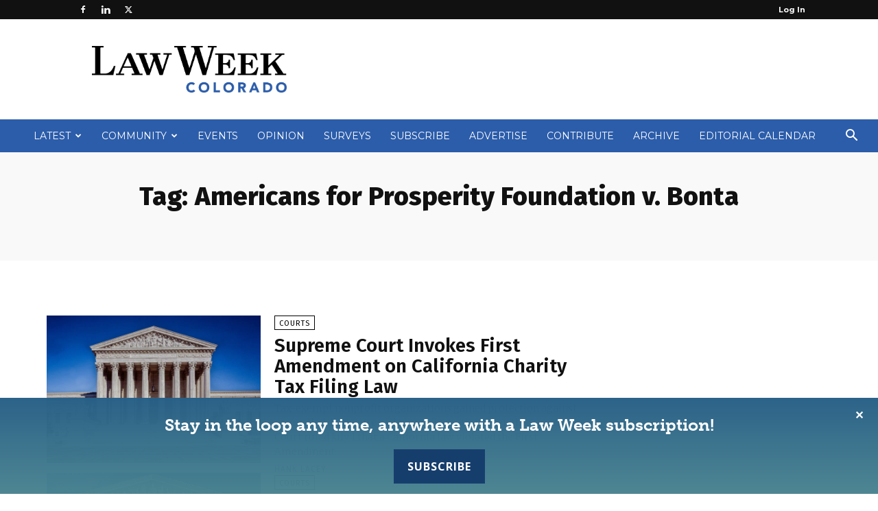

--- FILE ---
content_type: text/html; charset=UTF-8
request_url: https://www.lawweekcolorado.com/tag/americans-for-prosperity-foundation-v-bonta/
body_size: 32567
content:
<!doctype html >
<!--[if IE 8]>    <html class="ie8" lang="en"> <![endif]-->
<!--[if IE 9]>    <html class="ie9" lang="en"> <![endif]-->
<!--[if gt IE 8]><!--> <html lang="en-US"> <!--<![endif]-->
<head>
    <title>Americans for Prosperity Foundation v. Bonta Archives - Law Week Colorado</title>
    <meta charset="UTF-8" />
    <meta name="viewport" content="width=device-width, initial-scale=1.0">
    <link rel="pingback" href="https://www.lawweekcolorado.com/xmlrpc.php" />
    <meta name='robots' content='index, follow, max-image-preview:large, max-snippet:-1, max-video-preview:-1' />
	<style>img:is([sizes="auto" i], [sizes^="auto," i]) { contain-intrinsic-size: 3000px 1500px }</style>
	
<!-- Google Tag Manager for WordPress by gtm4wp.com -->
<script data-cfasync="false" data-pagespeed-no-defer>
	var gtm4wp_datalayer_name = "dataLayer";
	var dataLayer = dataLayer || [];
</script>
<!-- End Google Tag Manager for WordPress by gtm4wp.com --><link rel="icon" type="image/png" href="https://lawweekcolorado.com/wp-content/uploads/2021/03/LWCO-Stacked-Gradient.png">
	<!-- This site is optimized with the Yoast SEO plugin v25.0 - https://yoast.com/wordpress/plugins/seo/ -->
	<link rel="canonical" href="https://www.lawweekcolorado.com/tag/americans-for-prosperity-foundation-v-bonta/" />
	<meta property="og:locale" content="en_US" />
	<meta property="og:type" content="article" />
	<meta property="og:title" content="Americans for Prosperity Foundation v. Bonta Archives - Law Week Colorado" />
	<meta property="og:url" content="https://www.lawweekcolorado.com/tag/americans-for-prosperity-foundation-v-bonta/" />
	<meta property="og:site_name" content="Law Week Colorado" />
	<meta name="twitter:card" content="summary_large_image" />
	<script type="application/ld+json" class="yoast-schema-graph">{"@context":"https://schema.org","@graph":[{"@type":"CollectionPage","@id":"https://www.lawweekcolorado.com/tag/americans-for-prosperity-foundation-v-bonta/","url":"https://www.lawweekcolorado.com/tag/americans-for-prosperity-foundation-v-bonta/","name":"Americans for Prosperity Foundation v. Bonta Archives - Law Week Colorado","isPartOf":{"@id":"https://www.lawweekcolorado.com/#website"},"primaryImageOfPage":{"@id":"https://www.lawweekcolorado.com/tag/americans-for-prosperity-foundation-v-bonta/#primaryimage"},"image":{"@id":"https://www.lawweekcolorado.com/tag/americans-for-prosperity-foundation-v-bonta/#primaryimage"},"thumbnailUrl":"https://www.lawweekcolorado.com/wp-content/uploads/2021/07/1920px-U.S._Supreme_Court_building-m.jpg","breadcrumb":{"@id":"https://www.lawweekcolorado.com/tag/americans-for-prosperity-foundation-v-bonta/#breadcrumb"},"inLanguage":"en-US"},{"@type":"ImageObject","inLanguage":"en-US","@id":"https://www.lawweekcolorado.com/tag/americans-for-prosperity-foundation-v-bonta/#primaryimage","url":"https://www.lawweekcolorado.com/wp-content/uploads/2021/07/1920px-U.S._Supreme_Court_building-m.jpg","contentUrl":"https://www.lawweekcolorado.com/wp-content/uploads/2021/07/1920px-U.S._Supreme_Court_building-m.jpg","width":1920,"height":1489,"caption":"United States Supreme Court Building. / Image courtesy Wikimedia, photograph from Carol M. Highsmith Archive, Library of Congress, Prints and Photographs Division."},{"@type":"BreadcrumbList","@id":"https://www.lawweekcolorado.com/tag/americans-for-prosperity-foundation-v-bonta/#breadcrumb","itemListElement":[{"@type":"ListItem","position":1,"name":"Home","item":"https://www.lawweekcolorado.com/"},{"@type":"ListItem","position":2,"name":"Americans for Prosperity Foundation v. Bonta"}]},{"@type":"WebSite","@id":"https://www.lawweekcolorado.com/#website","url":"https://www.lawweekcolorado.com/","name":"Law Week Colorado","description":"Newspaper for Lawyers, Law Firms, Corporate Counsel and the Judiciary","potentialAction":[{"@type":"SearchAction","target":{"@type":"EntryPoint","urlTemplate":"https://www.lawweekcolorado.com/?s={search_term_string}"},"query-input":{"@type":"PropertyValueSpecification","valueRequired":true,"valueName":"search_term_string"}}],"inLanguage":"en-US"},{"@type":"Event","name":"Clarify your Career Direction: 4 Part Series in January","description":"In this four-session webinar program, plus group coaching, you’ll get expert guidance to clarify your next steps. Whether you’re seeking a small shift—like a new role in a better-fit organization—or [&hellip;]","url":"https://www.lawweekcolorado.com/event-cal/clarify-your-career-direction-4-part-series-in-january/2026-01-07/","eventAttendanceMode":"https://schema.org/OfflineEventAttendanceMode","eventStatus":"https://schema.org/EventScheduled","startDate":"2026-01-07T12:00:00-07:00","endDate":"2026-01-07T14:00:00-07:00","@id":"https://www.lawweekcolorado.com/event-cal/clarify-your-career-direction-4-part-series-in-january/2026-01-07/#event"},{"@type":"Event","name":"Clarify your Career Direction: 4 Part Series in January","description":"In this four-session webinar program, plus group coaching, you’ll get expert guidance to clarify your next steps. Whether you’re seeking a small shift—like a new role in a better-fit organization—or [&hellip;]","url":"https://www.lawweekcolorado.com/event-cal/clarify-your-career-direction-4-part-series-in-january/2026-01-14/","eventAttendanceMode":"https://schema.org/OfflineEventAttendanceMode","eventStatus":"https://schema.org/EventScheduled","startDate":"2026-01-14T12:00:00-07:00","endDate":"2026-01-14T14:00:00-07:00","@id":"https://www.lawweekcolorado.com/event-cal/clarify-your-career-direction-4-part-series-in-january/2026-01-14/#event"},{"@type":"Event","name":"Clarify your Career Direction: 4 Part Series in January","description":"In this four-session webinar program, plus group coaching, you’ll get expert guidance to clarify your next steps. Whether you’re seeking a small shift—like a new role in a better-fit organization—or [&hellip;]","url":"https://www.lawweekcolorado.com/event-cal/clarify-your-career-direction-4-part-series-in-january/2026-01-21/","eventAttendanceMode":"https://schema.org/OfflineEventAttendanceMode","eventStatus":"https://schema.org/EventScheduled","startDate":"2026-01-21T12:00:00-07:00","endDate":"2026-01-21T14:00:00-07:00","@id":"https://www.lawweekcolorado.com/event-cal/clarify-your-career-direction-4-part-series-in-january/2026-01-21/#event"},{"@type":"Event","name":"Clarify your Career Direction: 4 Part Series in January","description":"In this four-session webinar program, plus group coaching, you’ll get expert guidance to clarify your next steps. Whether you’re seeking a small shift—like a new role in a better-fit organization—or [&hellip;]","url":"https://www.lawweekcolorado.com/event-cal/clarify-your-career-direction-4-part-series-in-january/2026-01-28/","eventAttendanceMode":"https://schema.org/OfflineEventAttendanceMode","eventStatus":"https://schema.org/EventScheduled","startDate":"2026-01-28T12:00:00-07:00","endDate":"2026-01-28T14:00:00-07:00","@id":"https://www.lawweekcolorado.com/event-cal/clarify-your-career-direction-4-part-series-in-january/2026-01-28/#event"},{"@type":"Event","name":"Estate Planning Basic Skills","description":"Colorado’s aging population is booming, and with it comes a growing demand for attorneys who can skillfully guide clients through disability and estate planning. Now is the time to expand [&hellip;]","url":"https://www.lawweekcolorado.com/event-cal/estate-planning-basic-skills/","eventAttendanceMode":"https://schema.org/OfflineEventAttendanceMode","eventStatus":"https://schema.org/EventScheduled","startDate":"2026-01-29T08:30:00-07:00","endDate":"2026-01-30T17:00:00-07:00","@id":"https://www.lawweekcolorado.com/event-cal/estate-planning-basic-skills/#event"}]}</script>
	<!-- / Yoast SEO plugin. -->


<link rel='dns-prefetch' href='//fonts.googleapis.com' />
<link href="https://fonts.googleapis.com" rel='preconnect' />
<link href='//fonts.gstatic.com' crossorigin='' rel='preconnect' />
<link rel="alternate" type="application/rss+xml" title="Law Week Colorado &raquo; Feed" href="https://www.lawweekcolorado.com/feed/" />
<link rel="alternate" type="application/rss+xml" title="Law Week Colorado &raquo; Comments Feed" href="https://www.lawweekcolorado.com/comments/feed/" />
<link rel="alternate" type="text/calendar" title="Law Week Colorado &raquo; iCal Feed" href="https://www.lawweekcolorado.com/events-cal/?ical=1" />
<link rel="alternate" type="application/rss+xml" title="Law Week Colorado &raquo; Americans for Prosperity Foundation v. Bonta Tag Feed" href="https://www.lawweekcolorado.com/tag/americans-for-prosperity-foundation-v-bonta/feed/" />
		<style>
			.lazyload,
			.lazyloading {
				max-width: 100%;
			}
		</style>
				<!-- This site uses the Google Analytics by MonsterInsights plugin v9.11.1 - Using Analytics tracking - https://www.monsterinsights.com/ -->
							<script src="//www.googletagmanager.com/gtag/js?id=G-YRBE578C25"  data-cfasync="false" data-wpfc-render="false" type="text/javascript" async></script>
			<script data-cfasync="false" data-wpfc-render="false" type="text/javascript">
				var mi_version = '9.11.1';
				var mi_track_user = true;
				var mi_no_track_reason = '';
								var MonsterInsightsDefaultLocations = {"page_location":"https:\/\/www.lawweekcolorado.com\/tag\/americans-for-prosperity-foundation-v-bonta\/"};
								if ( typeof MonsterInsightsPrivacyGuardFilter === 'function' ) {
					var MonsterInsightsLocations = (typeof MonsterInsightsExcludeQuery === 'object') ? MonsterInsightsPrivacyGuardFilter( MonsterInsightsExcludeQuery ) : MonsterInsightsPrivacyGuardFilter( MonsterInsightsDefaultLocations );
				} else {
					var MonsterInsightsLocations = (typeof MonsterInsightsExcludeQuery === 'object') ? MonsterInsightsExcludeQuery : MonsterInsightsDefaultLocations;
				}

								var disableStrs = [
										'ga-disable-G-YRBE578C25',
									];

				/* Function to detect opted out users */
				function __gtagTrackerIsOptedOut() {
					for (var index = 0; index < disableStrs.length; index++) {
						if (document.cookie.indexOf(disableStrs[index] + '=true') > -1) {
							return true;
						}
					}

					return false;
				}

				/* Disable tracking if the opt-out cookie exists. */
				if (__gtagTrackerIsOptedOut()) {
					for (var index = 0; index < disableStrs.length; index++) {
						window[disableStrs[index]] = true;
					}
				}

				/* Opt-out function */
				function __gtagTrackerOptout() {
					for (var index = 0; index < disableStrs.length; index++) {
						document.cookie = disableStrs[index] + '=true; expires=Thu, 31 Dec 2099 23:59:59 UTC; path=/';
						window[disableStrs[index]] = true;
					}
				}

				if ('undefined' === typeof gaOptout) {
					function gaOptout() {
						__gtagTrackerOptout();
					}
				}
								window.dataLayer = window.dataLayer || [];

				window.MonsterInsightsDualTracker = {
					helpers: {},
					trackers: {},
				};
				if (mi_track_user) {
					function __gtagDataLayer() {
						dataLayer.push(arguments);
					}

					function __gtagTracker(type, name, parameters) {
						if (!parameters) {
							parameters = {};
						}

						if (parameters.send_to) {
							__gtagDataLayer.apply(null, arguments);
							return;
						}

						if (type === 'event') {
														parameters.send_to = monsterinsights_frontend.v4_id;
							var hookName = name;
							if (typeof parameters['event_category'] !== 'undefined') {
								hookName = parameters['event_category'] + ':' + name;
							}

							if (typeof MonsterInsightsDualTracker.trackers[hookName] !== 'undefined') {
								MonsterInsightsDualTracker.trackers[hookName](parameters);
							} else {
								__gtagDataLayer('event', name, parameters);
							}
							
						} else {
							__gtagDataLayer.apply(null, arguments);
						}
					}

					__gtagTracker('js', new Date());
					__gtagTracker('set', {
						'developer_id.dZGIzZG': true,
											});
					if ( MonsterInsightsLocations.page_location ) {
						__gtagTracker('set', MonsterInsightsLocations);
					}
										__gtagTracker('config', 'G-YRBE578C25', {"forceSSL":"true","link_attribution":"true"} );
										window.gtag = __gtagTracker;										(function () {
						/* https://developers.google.com/analytics/devguides/collection/analyticsjs/ */
						/* ga and __gaTracker compatibility shim. */
						var noopfn = function () {
							return null;
						};
						var newtracker = function () {
							return new Tracker();
						};
						var Tracker = function () {
							return null;
						};
						var p = Tracker.prototype;
						p.get = noopfn;
						p.set = noopfn;
						p.send = function () {
							var args = Array.prototype.slice.call(arguments);
							args.unshift('send');
							__gaTracker.apply(null, args);
						};
						var __gaTracker = function () {
							var len = arguments.length;
							if (len === 0) {
								return;
							}
							var f = arguments[len - 1];
							if (typeof f !== 'object' || f === null || typeof f.hitCallback !== 'function') {
								if ('send' === arguments[0]) {
									var hitConverted, hitObject = false, action;
									if ('event' === arguments[1]) {
										if ('undefined' !== typeof arguments[3]) {
											hitObject = {
												'eventAction': arguments[3],
												'eventCategory': arguments[2],
												'eventLabel': arguments[4],
												'value': arguments[5] ? arguments[5] : 1,
											}
										}
									}
									if ('pageview' === arguments[1]) {
										if ('undefined' !== typeof arguments[2]) {
											hitObject = {
												'eventAction': 'page_view',
												'page_path': arguments[2],
											}
										}
									}
									if (typeof arguments[2] === 'object') {
										hitObject = arguments[2];
									}
									if (typeof arguments[5] === 'object') {
										Object.assign(hitObject, arguments[5]);
									}
									if ('undefined' !== typeof arguments[1].hitType) {
										hitObject = arguments[1];
										if ('pageview' === hitObject.hitType) {
											hitObject.eventAction = 'page_view';
										}
									}
									if (hitObject) {
										action = 'timing' === arguments[1].hitType ? 'timing_complete' : hitObject.eventAction;
										hitConverted = mapArgs(hitObject);
										__gtagTracker('event', action, hitConverted);
									}
								}
								return;
							}

							function mapArgs(args) {
								var arg, hit = {};
								var gaMap = {
									'eventCategory': 'event_category',
									'eventAction': 'event_action',
									'eventLabel': 'event_label',
									'eventValue': 'event_value',
									'nonInteraction': 'non_interaction',
									'timingCategory': 'event_category',
									'timingVar': 'name',
									'timingValue': 'value',
									'timingLabel': 'event_label',
									'page': 'page_path',
									'location': 'page_location',
									'title': 'page_title',
									'referrer' : 'page_referrer',
								};
								for (arg in args) {
																		if (!(!args.hasOwnProperty(arg) || !gaMap.hasOwnProperty(arg))) {
										hit[gaMap[arg]] = args[arg];
									} else {
										hit[arg] = args[arg];
									}
								}
								return hit;
							}

							try {
								f.hitCallback();
							} catch (ex) {
							}
						};
						__gaTracker.create = newtracker;
						__gaTracker.getByName = newtracker;
						__gaTracker.getAll = function () {
							return [];
						};
						__gaTracker.remove = noopfn;
						__gaTracker.loaded = true;
						window['__gaTracker'] = __gaTracker;
					})();
									} else {
										console.log("");
					(function () {
						function __gtagTracker() {
							return null;
						}

						window['__gtagTracker'] = __gtagTracker;
						window['gtag'] = __gtagTracker;
					})();
									}
			</script>
							<!-- / Google Analytics by MonsterInsights -->
		<script type="text/javascript">
/* <![CDATA[ */
window._wpemojiSettings = {"baseUrl":"https:\/\/s.w.org\/images\/core\/emoji\/15.0.3\/72x72\/","ext":".png","svgUrl":"https:\/\/s.w.org\/images\/core\/emoji\/15.0.3\/svg\/","svgExt":".svg","source":{"concatemoji":"https:\/\/www.lawweekcolorado.com\/wp-includes\/js\/wp-emoji-release.min.js?ver=6.7.4"}};
/*! This file is auto-generated */
!function(i,n){var o,s,e;function c(e){try{var t={supportTests:e,timestamp:(new Date).valueOf()};sessionStorage.setItem(o,JSON.stringify(t))}catch(e){}}function p(e,t,n){e.clearRect(0,0,e.canvas.width,e.canvas.height),e.fillText(t,0,0);var t=new Uint32Array(e.getImageData(0,0,e.canvas.width,e.canvas.height).data),r=(e.clearRect(0,0,e.canvas.width,e.canvas.height),e.fillText(n,0,0),new Uint32Array(e.getImageData(0,0,e.canvas.width,e.canvas.height).data));return t.every(function(e,t){return e===r[t]})}function u(e,t,n){switch(t){case"flag":return n(e,"\ud83c\udff3\ufe0f\u200d\u26a7\ufe0f","\ud83c\udff3\ufe0f\u200b\u26a7\ufe0f")?!1:!n(e,"\ud83c\uddfa\ud83c\uddf3","\ud83c\uddfa\u200b\ud83c\uddf3")&&!n(e,"\ud83c\udff4\udb40\udc67\udb40\udc62\udb40\udc65\udb40\udc6e\udb40\udc67\udb40\udc7f","\ud83c\udff4\u200b\udb40\udc67\u200b\udb40\udc62\u200b\udb40\udc65\u200b\udb40\udc6e\u200b\udb40\udc67\u200b\udb40\udc7f");case"emoji":return!n(e,"\ud83d\udc26\u200d\u2b1b","\ud83d\udc26\u200b\u2b1b")}return!1}function f(e,t,n){var r="undefined"!=typeof WorkerGlobalScope&&self instanceof WorkerGlobalScope?new OffscreenCanvas(300,150):i.createElement("canvas"),a=r.getContext("2d",{willReadFrequently:!0}),o=(a.textBaseline="top",a.font="600 32px Arial",{});return e.forEach(function(e){o[e]=t(a,e,n)}),o}function t(e){var t=i.createElement("script");t.src=e,t.defer=!0,i.head.appendChild(t)}"undefined"!=typeof Promise&&(o="wpEmojiSettingsSupports",s=["flag","emoji"],n.supports={everything:!0,everythingExceptFlag:!0},e=new Promise(function(e){i.addEventListener("DOMContentLoaded",e,{once:!0})}),new Promise(function(t){var n=function(){try{var e=JSON.parse(sessionStorage.getItem(o));if("object"==typeof e&&"number"==typeof e.timestamp&&(new Date).valueOf()<e.timestamp+604800&&"object"==typeof e.supportTests)return e.supportTests}catch(e){}return null}();if(!n){if("undefined"!=typeof Worker&&"undefined"!=typeof OffscreenCanvas&&"undefined"!=typeof URL&&URL.createObjectURL&&"undefined"!=typeof Blob)try{var e="postMessage("+f.toString()+"("+[JSON.stringify(s),u.toString(),p.toString()].join(",")+"));",r=new Blob([e],{type:"text/javascript"}),a=new Worker(URL.createObjectURL(r),{name:"wpTestEmojiSupports"});return void(a.onmessage=function(e){c(n=e.data),a.terminate(),t(n)})}catch(e){}c(n=f(s,u,p))}t(n)}).then(function(e){for(var t in e)n.supports[t]=e[t],n.supports.everything=n.supports.everything&&n.supports[t],"flag"!==t&&(n.supports.everythingExceptFlag=n.supports.everythingExceptFlag&&n.supports[t]);n.supports.everythingExceptFlag=n.supports.everythingExceptFlag&&!n.supports.flag,n.DOMReady=!1,n.readyCallback=function(){n.DOMReady=!0}}).then(function(){return e}).then(function(){var e;n.supports.everything||(n.readyCallback(),(e=n.source||{}).concatemoji?t(e.concatemoji):e.wpemoji&&e.twemoji&&(t(e.twemoji),t(e.wpemoji)))}))}((window,document),window._wpemojiSettings);
/* ]]> */
</script>
<link rel='stylesheet' id='tribe-events-pro-mini-calendar-block-styles-css' href='https://www.lawweekcolorado.com/wp-content/plugins/events-calendar-pro/src/resources/css/tribe-events-pro-mini-calendar-block.min.css?ver=7.4.5' type='text/css' media='all' />
<style id='wp-emoji-styles-inline-css' type='text/css'>

	img.wp-smiley, img.emoji {
		display: inline !important;
		border: none !important;
		box-shadow: none !important;
		height: 1em !important;
		width: 1em !important;
		margin: 0 0.07em !important;
		vertical-align: -0.1em !important;
		background: none !important;
		padding: 0 !important;
	}
</style>
<link rel='stylesheet' id='fca-ept4-column-css-css' href='https://www.lawweekcolorado.com/wp-content/plugins/easy-pricing-tables/includes/v4/blocks/column/column.min.css?ver=4.1.0' type='text/css' media='all' />
<link rel='stylesheet' id='pmpro_frontend_base-css' href='https://www.lawweekcolorado.com/wp-content/plugins/paid-memberships-pro/css/frontend/base.css?ver=3.4.6' type='text/css' media='all' />
<link rel='stylesheet' id='pmpro_frontend_variation_1-css' href='https://www.lawweekcolorado.com/wp-content/plugins/paid-memberships-pro/css/frontend/variation_1.css?ver=3.4.6' type='text/css' media='all' />
<link rel='stylesheet' id='wphb-1-css' href='https://www.lawweekcolorado.com/wp-content/uploads/hummingbird-assets/605171c2ef06d7756cb5ac5fa0f0a282.css' type='text/css' media='all' />
<link rel='stylesheet' id='woocommerce-layout-css' href='https://www.lawweekcolorado.com/wp-content/uploads/hummingbird-assets/58706ad1b3e3f73814b94a3399f1418f.css' type='text/css' media='all' />
<link rel='stylesheet' id='woocommerce-smallscreen-css' href='https://www.lawweekcolorado.com/wp-content/uploads/hummingbird-assets/f3ac8375302cfcc38ef04fddbc26eced.css' type='text/css' media='only screen and (max-width: 768px)' />
<link rel='stylesheet' id='woocommerce-general-css' href='https://www.lawweekcolorado.com/wp-content/uploads/hummingbird-assets/6346f3a7f0c4e1324661ac0329c76345.css' type='text/css' media='all' />
<style id='woocommerce-inline-inline-css' type='text/css'>
.woocommerce form .form-row .required { visibility: visible; }
</style>
<link rel='stylesheet' id='wphb-2-css' href='https://www.lawweekcolorado.com/wp-content/uploads/hummingbird-assets/50954f41f580208d130ab5cfaba4ff48.css' type='text/css' media='all' />
<link crossorigin="anonymous" rel='stylesheet' id='google-fonts-style-css' href='https://fonts.googleapis.com/css?family=PT+Serif%3A400%2C300%2C400italic%2C500%2C600%2C700%2C700italic%2C800%2C900%7CMontserrat%3A400%2C300%2C400italic%2C500%2C600%2C700%2C700italic%2C800%2C900%7COpen+Sans%3A400%2C600%2C700%2C300%2C400italic%2C500%2C700italic%2C800%2C900%7CRoboto%3A400%2C600%2C700%2C300%2C400italic%2C500%2C700italic%2C800%2C900%7CFira+Sans%3A800%2C600%2C400%7CMerriweather%3A300%2C400&#038;display=swap&#038;ver=12.7.1' type='text/css' media='all' />
<style id='akismet-widget-style-inline-css' type='text/css'>

			.a-stats {
				--akismet-color-mid-green: #357b49;
				--akismet-color-white: #fff;
				--akismet-color-light-grey: #f6f7f7;

				max-width: 350px;
				width: auto;
			}

			.a-stats * {
				all: unset;
				box-sizing: border-box;
			}

			.a-stats strong {
				font-weight: 600;
			}

			.a-stats a.a-stats__link,
			.a-stats a.a-stats__link:visited,
			.a-stats a.a-stats__link:active {
				background: var(--akismet-color-mid-green);
				border: none;
				box-shadow: none;
				border-radius: 8px;
				color: var(--akismet-color-white);
				cursor: pointer;
				display: block;
				font-family: -apple-system, BlinkMacSystemFont, 'Segoe UI', 'Roboto', 'Oxygen-Sans', 'Ubuntu', 'Cantarell', 'Helvetica Neue', sans-serif;
				font-weight: 500;
				padding: 12px;
				text-align: center;
				text-decoration: none;
				transition: all 0.2s ease;
			}

			/* Extra specificity to deal with TwentyTwentyOne focus style */
			.widget .a-stats a.a-stats__link:focus {
				background: var(--akismet-color-mid-green);
				color: var(--akismet-color-white);
				text-decoration: none;
			}

			.a-stats a.a-stats__link:hover {
				filter: brightness(110%);
				box-shadow: 0 4px 12px rgba(0, 0, 0, 0.06), 0 0 2px rgba(0, 0, 0, 0.16);
			}

			.a-stats .count {
				color: var(--akismet-color-white);
				display: block;
				font-size: 1.5em;
				line-height: 1.4;
				padding: 0 13px;
				white-space: nowrap;
			}
		
</style>
<link rel='stylesheet' id='wphb-3-css' href='https://www.lawweekcolorado.com/wp-content/uploads/hummingbird-assets/7f11e43847f0bd617845c932a5503e6c.css' type='text/css' media='all' />
<style id='wphb-3-inline-css' type='text/css'>@media (max-width:767px){.td-header-desktop-wrap{display:none}}@media (min-width:767px){.td-header-mobile-wrap{display:none}}</style>
<script type="text/javascript" src="https://www.lawweekcolorado.com/wp-content/plugins/google-analytics-for-wordpress/assets/js/frontend-gtag.min.js?ver=9.11.1" id="monsterinsights-frontend-script-js" async="async" data-wp-strategy="async"></script>
<script data-cfasync="false" data-wpfc-render="false" type="text/javascript" id='monsterinsights-frontend-script-js-extra'>/* <![CDATA[ */
var monsterinsights_frontend = {"js_events_tracking":"true","download_extensions":"doc,pdf,ppt,zip,xls,docx,pptx,xlsx","inbound_paths":"[{\"path\":\"\\\/go\\\/\",\"label\":\"affiliate\"},{\"path\":\"\\\/recommend\\\/\",\"label\":\"affiliate\"}]","home_url":"https:\/\/www.lawweekcolorado.com","hash_tracking":"false","v4_id":"G-YRBE578C25"};/* ]]> */
</script>
<script type="text/javascript" src="https://www.lawweekcolorado.com/wp-includes/js/jquery/jquery.min.js?ver=3.7.1" id="jquery-core-js"></script>
<script type="text/javascript" src="https://www.lawweekcolorado.com/wp-includes/js/jquery/jquery-migrate.min.js?ver=3.4.1" id="jquery-migrate-js"></script>
<script type="text/javascript" src="https://www.lawweekcolorado.com/wp-content/plugins/pmpro-group-accounts/js/pmprogroupacct-checkout.js?ver=1.3" id="pmprogroupacct-checkout-js"></script>
<script type="text/javascript" id="simple-banner-script-js-before">
/* <![CDATA[ */
const simpleBannerScriptParams = {"pro_version_enabled":"","debug_mode":"","id":76338,"version":"3.0.4","banner_params":[{"hide_simple_banner":"no","simple_banner_prepend_element":"body","simple_banner_position":"footer","header_margin":"","header_padding":"","wp_body_open_enabled":"","wp_body_open":true,"simple_banner_z_index":"","simple_banner_text":"Stay in the loop any time, anywhere with a Law Week subscription!<br \/><a target=\"_blank\" id=\"sub-btn\" href=\"https:\/\/www.lawweekcolorado.com\/subscribe\/\">Subscribe<\/a>","disabled_on_current_page":false,"disabled_pages_array":[],"is_current_page_a_post":false,"disabled_on_posts":"","simple_banner_disabled_page_paths":"","simple_banner_font_size":"24px","simple_banner_color":"","simple_banner_text_color":"#ffffff","simple_banner_link_color":"#ffffff","simple_banner_close_color":"#ffffff","simple_banner_custom_css":"background-color: rgba(0, 0, 0, 0.9) !important;\r\nbackground-image: linear-gradient(rgba(49, 117, 165, 0.8), rgba(92, 162, 178, 0.8)) !important;\r\nfont-family: museo-slab !important;\r\npadding: 15px 0px 5px 0px;","simple_banner_scrolling_custom_css":"","simple_banner_text_custom_css":"","simple_banner_button_css":"","site_custom_css":"","keep_site_custom_css":"","site_custom_js":"","keep_site_custom_js":"","close_button_enabled":"on","close_button_expiration":"0.5","close_button_cookie_set":false,"current_date":{"date":"2026-01-28 18:00:48.466437","timezone_type":3,"timezone":"UTC"},"start_date":{"date":"2026-01-28 18:00:48.466446","timezone_type":3,"timezone":"UTC"},"end_date":{"date":"2026-01-28 18:00:48.466452","timezone_type":3,"timezone":"UTC"},"simple_banner_start_after_date":"","simple_banner_remove_after_date":"","simple_banner_insert_inside_element":""}]}
/* ]]> */
</script>
<script type="text/javascript" src="https://www.lawweekcolorado.com/wp-content/plugins/simple-banner/simple-banner.js?ver=3.0.4" id="simple-banner-script-js"></script>
<script type="text/javascript" id="wphb-4-js-extra">
/* <![CDATA[ */
var woocommerce_params = {"ajax_url":"\/wp-admin\/admin-ajax.php","wc_ajax_url":"\/?wc-ajax=%%endpoint%%","i18n_password_show":"Show password","i18n_password_hide":"Hide password"};;;var wc_add_to_cart_params = {"ajax_url":"\/wp-admin\/admin-ajax.php","wc_ajax_url":"\/?wc-ajax=%%endpoint%%","i18n_view_cart":"View cart","cart_url":"https:\/\/www.lawweekcolorado.com\/cart\/","is_cart":"","cart_redirect_after_add":"yes"};
/* ]]> */
</script>
<script type="text/javascript" src="https://www.lawweekcolorado.com/wp-content/uploads/hummingbird-assets/9d1df5055870fc5897c241b0c40cfc1d.js" id="wphb-4-js" async="async" data-wp-strategy="async"></script>
<script type="text/javascript" src="https://www.lawweekcolorado.com/wp-content/plugins/issuem-flipbook/includes/js/micromodal.min.js?ver=1.2.0" id="zeen101_micromodal-js"></script>
<link rel="https://api.w.org/" href="https://www.lawweekcolorado.com/wp-json/" /><link rel="alternate" title="JSON" type="application/json" href="https://www.lawweekcolorado.com/wp-json/wp/v2/tags/3815" /><link rel="EditURI" type="application/rsd+xml" title="RSD" href="https://www.lawweekcolorado.com/xmlrpc.php?rsd" />
<meta name="generator" content="WordPress 6.7.4" />
<meta name="generator" content="WooCommerce 9.7.2" />
<style id="pmpro_colors">:root {
	--pmpro--color--base: #ffffff;
	--pmpro--color--contrast: #222222;
	--pmpro--color--accent: #2c5da9;
	--pmpro--color--accent--variation: hsl( 216,59%,63% );
	--pmpro--color--border--variation: hsl( 0,0%,91% );
}</style><style id="simple-banner-position" type="text/css">.simple-banner{position:fixed;bottom:0;}</style><style id="simple-banner-font-size" type="text/css">.simple-banner .simple-banner-text{font-size:24px;}</style><style id="simple-banner-background-color" type="text/css">.simple-banner{background: #024985;}</style><style id="simple-banner-text-color" type="text/css">.simple-banner .simple-banner-text{color:#ffffff;}</style><style id="simple-banner-link-color" type="text/css">.simple-banner .simple-banner-text a{color:#ffffff;}</style><style id="simple-banner-z-index" type="text/css">.simple-banner{z-index: 99999;}</style><style id="simple-banner-close-color" type="text/css">.simple-banner .simple-banner-button{color:#ffffff;}</style><style id="simple-banner-custom-css" type="text/css">.simple-banner{background-color: rgba(0, 0, 0, 0.9) !important;
background-image: linear-gradient(rgba(49, 117, 165, 0.8), rgba(92, 162, 178, 0.8)) !important;
font-family: museo-slab !important;
padding: 15px 0px 5px 0px;}</style><style id="simple-banner-site-custom-css-dummy" type="text/css"></style><script id="simple-banner-site-custom-js-dummy" type="text/javascript"></script><meta name="tec-api-version" content="v1"><meta name="tec-api-origin" content="https://www.lawweekcolorado.com"><link rel="alternate" href="https://www.lawweekcolorado.com/wp-json/tribe/events/v1/events/?tags=americans-for-prosperity-foundation-v-bonta" />
<!-- Google Tag Manager for WordPress by gtm4wp.com -->
<!-- GTM Container placement set to footer -->
<script data-cfasync="false" data-pagespeed-no-defer>
	var dataLayer_content = {"pagePostType":"article","pagePostType2":"tag-article"};
	dataLayer.push( dataLayer_content );
</script>
<script data-cfasync="false" data-pagespeed-no-defer>
(function(w,d,s,l,i){w[l]=w[l]||[];w[l].push({'gtm.start':
new Date().getTime(),event:'gtm.js'});var f=d.getElementsByTagName(s)[0],
j=d.createElement(s),dl=l!='dataLayer'?'&l='+l:'';j.async=true;j.src=
'//www.googletagmanager.com/gtm.js?id='+i+dl;f.parentNode.insertBefore(j,f);
})(window,document,'script','dataLayer','GTM-TDV8T39');
</script>
<!-- End Google Tag Manager for WordPress by gtm4wp.com -->		<script>
			document.documentElement.className = document.documentElement.className.replace('no-js', 'js');
		</script>
				<style>
			.no-js img.lazyload {
				display: none;
			}

			figure.wp-block-image img.lazyloading {
				min-width: 150px;
			}

			.lazyload,
			.lazyloading {
				--smush-placeholder-width: 100px;
				--smush-placeholder-aspect-ratio: 1/1;
				width: var(--smush-image-width, var(--smush-placeholder-width)) !important;
				aspect-ratio: var(--smush-image-aspect-ratio, var(--smush-placeholder-aspect-ratio)) !important;
			}

						.lazyload, .lazyloading {
				opacity: 0;
			}

			.lazyloaded {
				opacity: 1;
				transition: opacity 400ms;
				transition-delay: 0ms;
			}

					</style>
		    <script>
        window.tdb_global_vars = {"wpRestUrl":"https:\/\/www.lawweekcolorado.com\/wp-json\/","permalinkStructure":"\/%year%\/%monthnum%\/%postname%\/"};
        window.tdb_p_autoload_vars = {"isAjax":false,"isAdminBarShowing":false};
    </script>
    
    <style id="tdb-global-colors">:root{--accent-color:#fff}</style>

    
		<noscript><style>.woocommerce-product-gallery{ opacity: 1 !important; }</style></noscript>
	<!-- There is no amphtml version available for this URL. -->
<!-- JS generated by theme -->

<script type="text/javascript" id="td-generated-header-js">
    
    

	    var tdBlocksArray = []; //here we store all the items for the current page

	    // td_block class - each ajax block uses a object of this class for requests
	    function tdBlock() {
		    this.id = '';
		    this.block_type = 1; //block type id (1-234 etc)
		    this.atts = '';
		    this.td_column_number = '';
		    this.td_current_page = 1; //
		    this.post_count = 0; //from wp
		    this.found_posts = 0; //from wp
		    this.max_num_pages = 0; //from wp
		    this.td_filter_value = ''; //current live filter value
		    this.is_ajax_running = false;
		    this.td_user_action = ''; // load more or infinite loader (used by the animation)
		    this.header_color = '';
		    this.ajax_pagination_infinite_stop = ''; //show load more at page x
	    }

        // td_js_generator - mini detector
        ( function () {
            var htmlTag = document.getElementsByTagName("html")[0];

	        if ( navigator.userAgent.indexOf("MSIE 10.0") > -1 ) {
                htmlTag.className += ' ie10';
            }

            if ( !!navigator.userAgent.match(/Trident.*rv\:11\./) ) {
                htmlTag.className += ' ie11';
            }

	        if ( navigator.userAgent.indexOf("Edge") > -1 ) {
                htmlTag.className += ' ieEdge';
            }

            if ( /(iPad|iPhone|iPod)/g.test(navigator.userAgent) ) {
                htmlTag.className += ' td-md-is-ios';
            }

            var user_agent = navigator.userAgent.toLowerCase();
            if ( user_agent.indexOf("android") > -1 ) {
                htmlTag.className += ' td-md-is-android';
            }

            if ( -1 !== navigator.userAgent.indexOf('Mac OS X')  ) {
                htmlTag.className += ' td-md-is-os-x';
            }

            if ( /chrom(e|ium)/.test(navigator.userAgent.toLowerCase()) ) {
               htmlTag.className += ' td-md-is-chrome';
            }

            if ( -1 !== navigator.userAgent.indexOf('Firefox') ) {
                htmlTag.className += ' td-md-is-firefox';
            }

            if ( -1 !== navigator.userAgent.indexOf('Safari') && -1 === navigator.userAgent.indexOf('Chrome') ) {
                htmlTag.className += ' td-md-is-safari';
            }

            if( -1 !== navigator.userAgent.indexOf('IEMobile') ){
                htmlTag.className += ' td-md-is-iemobile';
            }

        })();

        var tdLocalCache = {};

        ( function () {
            "use strict";

            tdLocalCache = {
                data: {},
                remove: function (resource_id) {
                    delete tdLocalCache.data[resource_id];
                },
                exist: function (resource_id) {
                    return tdLocalCache.data.hasOwnProperty(resource_id) && tdLocalCache.data[resource_id] !== null;
                },
                get: function (resource_id) {
                    return tdLocalCache.data[resource_id];
                },
                set: function (resource_id, cachedData) {
                    tdLocalCache.remove(resource_id);
                    tdLocalCache.data[resource_id] = cachedData;
                }
            };
        })();

    
    
var td_viewport_interval_list=[{"limitBottom":767,"sidebarWidth":228},{"limitBottom":1018,"sidebarWidth":300},{"limitBottom":1140,"sidebarWidth":324}];
var td_animation_stack_effect="type0";
var tds_animation_stack=true;
var td_animation_stack_specific_selectors=".entry-thumb, img, .td-lazy-img";
var td_animation_stack_general_selectors=".td-animation-stack img, .td-animation-stack .entry-thumb, .post img, .td-animation-stack .td-lazy-img";
var tdc_is_installed="yes";
var tdc_domain_active=false;
var td_ajax_url="https:\/\/www.lawweekcolorado.com\/wp-admin\/admin-ajax.php?td_theme_name=Newspaper&v=12.7.1";
var td_get_template_directory_uri="https:\/\/www.lawweekcolorado.com\/wp-content\/plugins\/td-composer\/legacy\/common";
var tds_snap_menu="";
var tds_logo_on_sticky="";
var tds_header_style="3";
var td_please_wait="Please wait...";
var td_email_user_pass_incorrect="User or password incorrect!";
var td_email_user_incorrect="Email or username incorrect!";
var td_email_incorrect="Email incorrect!";
var td_user_incorrect="Username incorrect!";
var td_email_user_empty="Email or username empty!";
var td_pass_empty="Pass empty!";
var td_pass_pattern_incorrect="Invalid Pass Pattern!";
var td_retype_pass_incorrect="Retyped Pass incorrect!";
var tds_more_articles_on_post_enable="show";
var tds_more_articles_on_post_time_to_wait="";
var tds_more_articles_on_post_pages_distance_from_top=0;
var tds_captcha="";
var tds_theme_color_site_wide="#2c5daa";
var tds_smart_sidebar="";
var tdThemeName="Newspaper";
var tdThemeNameWl="Newspaper";
var td_magnific_popup_translation_tPrev="Previous (Left arrow key)";
var td_magnific_popup_translation_tNext="Next (Right arrow key)";
var td_magnific_popup_translation_tCounter="%curr% of %total%";
var td_magnific_popup_translation_ajax_tError="The content from %url% could not be loaded.";
var td_magnific_popup_translation_image_tError="The image #%curr% could not be loaded.";
var tdBlockNonce="08e121dffc";
var tdMobileMenu="enabled";
var tdMobileSearch="enabled";
var tdDateNamesI18n={"month_names":["January","February","March","April","May","June","July","August","September","October","November","December"],"month_names_short":["Jan","Feb","Mar","Apr","May","Jun","Jul","Aug","Sep","Oct","Nov","Dec"],"day_names":["Sunday","Monday","Tuesday","Wednesday","Thursday","Friday","Saturday"],"day_names_short":["Sun","Mon","Tue","Wed","Thu","Fri","Sat"]};
var tdb_modal_confirm="Save";
var tdb_modal_cancel="Cancel";
var tdb_modal_confirm_alt="Yes";
var tdb_modal_cancel_alt="No";
var td_deploy_mode="deploy";
var td_ad_background_click_link="";
var td_ad_background_click_target="";
</script>


<!-- Header style compiled by theme -->

<style>.td-page-content .widgettitle{color:#fff}ul.sf-menu>.menu-item>a{font-family:Montserrat;font-size:14px;font-weight:normal;text-transform:uppercase}.sf-menu ul .menu-item a{font-family:Montserrat;font-size:15px}.td-mobile-content .td-mobile-main-menu>li>a{font-family:Montserrat;font-weight:normal;text-transform:uppercase}.td-mobile-content .sub-menu a{font-family:Montserrat;font-weight:normal}#td-mobile-nav,#td-mobile-nav .wpb_button,.td-search-wrap-mob{font-family:"PT Serif"}.td-page-title,.td-category-title-holder .td-page-title{font-family:Montserrat}.td-page-content p,.td-page-content li,.td-page-content .td_block_text_with_title,.wpb_text_column p{font-family:"PT Serif"}.td-page-content h1,.wpb_text_column h1{font-family:Montserrat}.td-page-content h2,.wpb_text_column h2{font-family:Montserrat}.td-page-content h3,.wpb_text_column h3{font-family:Montserrat}.td-page-content h4,.wpb_text_column h4{font-family:Montserrat}body,p{font-family:"PT Serif";font-size:16px;line-height:30px}:root{--td_theme_color:#2c5daa;--td_slider_text:rgba(44,93,170,0.7);--td_mobile_menu_color:#ffffff;--td_mobile_icons_color:#2c5daa;--td_mobile_gradient_one_mob:#2c5daa;--td_mobile_gradient_two_mob:#2c5daa;--td_mobile_text_active_color:#eeeeee;--td_mobile_button_color_mob:#2c5daa;--td_page_title_color:#000000;--td_page_content_color:#333333;--td_page_h_color:#000000}.td-header-style-12 .td-header-menu-wrap-full,.td-header-style-12 .td-affix,.td-grid-style-1.td-hover-1 .td-big-grid-post:hover .td-post-category,.td-grid-style-5.td-hover-1 .td-big-grid-post:hover .td-post-category,.td_category_template_3 .td-current-sub-category,.td_category_template_8 .td-category-header .td-category a.td-current-sub-category,.td_category_template_4 .td-category-siblings .td-category a:hover,.td_block_big_grid_9.td-grid-style-1 .td-post-category,.td_block_big_grid_9.td-grid-style-5 .td-post-category,.td-grid-style-6.td-hover-1 .td-module-thumb:after,.tdm-menu-active-style5 .td-header-menu-wrap .sf-menu>.current-menu-item>a,.tdm-menu-active-style5 .td-header-menu-wrap .sf-menu>.current-menu-ancestor>a,.tdm-menu-active-style5 .td-header-menu-wrap .sf-menu>.current-category-ancestor>a,.tdm-menu-active-style5 .td-header-menu-wrap .sf-menu>li>a:hover,.tdm-menu-active-style5 .td-header-menu-wrap .sf-menu>.sfHover>a{background-color:#2c5daa}.td_mega_menu_sub_cats .cur-sub-cat,.td-mega-span h3 a:hover,.td_mod_mega_menu:hover .entry-title a,.header-search-wrap .result-msg a:hover,.td-header-top-menu .td-drop-down-search .td_module_wrap:hover .entry-title a,.td-header-top-menu .td-icon-search:hover,.td-header-wrap .result-msg a:hover,.top-header-menu li a:hover,.top-header-menu .current-menu-item>a,.top-header-menu .current-menu-ancestor>a,.top-header-menu .current-category-ancestor>a,.td-social-icon-wrap>a:hover,.td-header-sp-top-widget .td-social-icon-wrap a:hover,.td_mod_related_posts:hover h3>a,.td-post-template-11 .td-related-title .td-related-left:hover,.td-post-template-11 .td-related-title .td-related-right:hover,.td-post-template-11 .td-related-title .td-cur-simple-item,.td-post-template-11 .td_block_related_posts .td-next-prev-wrap a:hover,.td-category-header .td-pulldown-category-filter-link:hover,.td-category-siblings .td-subcat-dropdown a:hover,.td-category-siblings .td-subcat-dropdown a.td-current-sub-category,.footer-text-wrap .footer-email-wrap a,.footer-social-wrap a:hover,.td_module_17 .td-read-more a:hover,.td_module_18 .td-read-more a:hover,.td_module_19 .td-post-author-name a:hover,.td-pulldown-syle-2 .td-subcat-dropdown:hover .td-subcat-more span,.td-pulldown-syle-2 .td-subcat-dropdown:hover .td-subcat-more i,.td-pulldown-syle-3 .td-subcat-dropdown:hover .td-subcat-more span,.td-pulldown-syle-3 .td-subcat-dropdown:hover .td-subcat-more i,.tdm-menu-active-style3 .tdm-header.td-header-wrap .sf-menu>.current-category-ancestor>a,.tdm-menu-active-style3 .tdm-header.td-header-wrap .sf-menu>.current-menu-ancestor>a,.tdm-menu-active-style3 .tdm-header.td-header-wrap .sf-menu>.current-menu-item>a,.tdm-menu-active-style3 .tdm-header.td-header-wrap .sf-menu>.sfHover>a,.tdm-menu-active-style3 .tdm-header.td-header-wrap .sf-menu>li>a:hover{color:#2c5daa}.td-mega-menu-page .wpb_content_element ul li a:hover,.td-theme-wrap .td-aj-search-results .td_module_wrap:hover .entry-title a,.td-theme-wrap .header-search-wrap .result-msg a:hover{color:#2c5daa!important}.td_category_template_8 .td-category-header .td-category a.td-current-sub-category,.td_category_template_4 .td-category-siblings .td-category a:hover,.tdm-menu-active-style4 .tdm-header .sf-menu>.current-menu-item>a,.tdm-menu-active-style4 .tdm-header .sf-menu>.current-menu-ancestor>a,.tdm-menu-active-style4 .tdm-header .sf-menu>.current-category-ancestor>a,.tdm-menu-active-style4 .tdm-header .sf-menu>li>a:hover,.tdm-menu-active-style4 .tdm-header .sf-menu>.sfHover>a{border-color:#2c5daa}.td-header-wrap .td-header-sp-top-widget .td-icon-font,.td-header-style-7 .td-header-top-menu .td-social-icon-wrap .td-icon-font{color:#ffffff}.td-header-wrap .td-header-sp-top-widget i.td-icon-font:hover{color:#ffba1f}.td-header-wrap .td-header-menu-wrap-full,.td-header-menu-wrap.td-affix,.td-header-style-3 .td-header-main-menu,.td-header-style-3 .td-affix .td-header-main-menu,.td-header-style-4 .td-header-main-menu,.td-header-style-4 .td-affix .td-header-main-menu,.td-header-style-8 .td-header-menu-wrap.td-affix,.td-header-style-8 .td-header-top-menu-full{background-color:#2c5daa}.td-boxed-layout .td-header-style-3 .td-header-menu-wrap,.td-boxed-layout .td-header-style-4 .td-header-menu-wrap,.td-header-style-3 .td_stretch_content .td-header-menu-wrap,.td-header-style-4 .td_stretch_content .td-header-menu-wrap{background-color:#2c5daa!important}@media (min-width:1019px){.td-header-style-1 .td-header-sp-recs,.td-header-style-1 .td-header-sp-logo{margin-bottom:28px}}@media (min-width:768px) and (max-width:1018px){.td-header-style-1 .td-header-sp-recs,.td-header-style-1 .td-header-sp-logo{margin-bottom:14px}}.td-header-style-7 .td-header-top-menu{border-bottom:none}ul.sf-menu>.td-menu-item>a,.td-theme-wrap .td-header-menu-social{font-family:Montserrat;font-size:14px;font-weight:normal;text-transform:uppercase}.sf-menu ul .td-menu-item a{font-family:Montserrat;font-size:15px}.td-theme-wrap .td_mod_mega_menu:hover .entry-title a,.td-theme-wrap .sf-menu .td_mega_menu_sub_cats .cur-sub-cat{color:#2c5daa}.td-theme-wrap .sf-menu .td-mega-menu .td-post-category:hover,.td-theme-wrap .td-mega-menu .td-next-prev-wrap a:hover{background-color:#2c5daa}.td-theme-wrap .td-mega-menu .td-next-prev-wrap a:hover{border-color:#2c5daa}.td-theme-wrap .header-search-wrap .td-drop-down-search .btn:hover,.td-theme-wrap .td-aj-search-results .td_module_wrap:hover .entry-title a,.td-theme-wrap .header-search-wrap .result-msg a:hover{color:#2c5daa!important}.td-theme-wrap .sf-menu .td-normal-menu .td-menu-item>a:hover,.td-theme-wrap .sf-menu .td-normal-menu .sfHover>a,.td-theme-wrap .sf-menu .td-normal-menu .current-menu-ancestor>a,.td-theme-wrap .sf-menu .td-normal-menu .current-category-ancestor>a,.td-theme-wrap .sf-menu .td-normal-menu .current-menu-item>a{color:#2c5daa}.td-footer-wrapper,.td-footer-wrapper .td_block_template_7 .td-block-title>*,.td-footer-wrapper .td_block_template_17 .td-block-title,.td-footer-wrapper .td-block-title-wrap .td-wrapper-pulldown-filter{background-color:#2c5daa}.td-footer-wrapper .footer-social-wrap .td-icon-font{color:#2c5daa}.td-footer-wrapper .footer-social-wrap i.td-icon-font:hover{color:#00fff5}.td-sub-footer-container{background-color:#2c5daa}.td-sub-footer-container,.td-subfooter-menu li a{color:#eeeeee}.td-subfooter-menu li a:hover{color:#ffffff}.post .td-post-header .entry-title{color:#000000}.td_module_15 .entry-title a{color:#000000}.td-module-meta-info .td-post-author-name a{color:#333333}.td-post-content,.td-post-content p{color:#333333}.td-post-content h1,.td-post-content h2,.td-post-content h3,.td-post-content h4,.td-post-content h5,.td-post-content h6{color:#000000}.block-title>span,.block-title>a,.widgettitle,body .td-trending-now-title,.wpb_tabs li a,.vc_tta-container .vc_tta-color-grey.vc_tta-tabs-position-top.vc_tta-style-classic .vc_tta-tabs-container .vc_tta-tab>a,.td-theme-wrap .td-related-title a,.woocommerce div.product .woocommerce-tabs ul.tabs li a,.woocommerce .product .products h2:not(.woocommerce-loop-product__title),.td-theme-wrap .td-block-title{font-family:museo-slab;font-weight:bold}.td_module_wrap .td-post-author-name a{font-family:"Open Sans";font-weight:bold}.td-post-date .entry-date{font-family:"Open Sans";font-weight:normal}.td-module-comments a,.td-post-views span,.td-post-comments a{font-family:"PT Serif"}.td-big-grid-meta .td-post-category,.td_module_wrap .td-post-category,.td-module-image .td-post-category{font-family:Montserrat;font-weight:600}.top-header-menu>li>a,.td-weather-top-widget .td-weather-now .td-big-degrees,.td-weather-top-widget .td-weather-header .td-weather-city,.td-header-sp-top-menu .td_data_time{font-family:Montserrat}.top-header-menu .menu-item-has-children li a{font-family:Montserrat}.td_mod_mega_menu .item-details a{font-family:Montserrat;font-size:14px;font-weight:600}.td_mega_menu_sub_cats .block-mega-child-cats a{font-family:Montserrat}.td-subcat-filter .td-subcat-dropdown a,.td-subcat-filter .td-subcat-list a,.td-subcat-filter .td-subcat-dropdown span{font-family:"Open Sans"}.td-excerpt,.td_module_14 .td-excerpt{font-family:"PT Serif"}.td_module_wrap .td-module-title{font-family:"PT Serif"}.td_module_1 .td-module-title{font-family:"PT Serif";font-weight:600}.td_module_2 .td-module-title{font-family:"PT Serif";font-weight:600}.td_module_3 .td-module-title{font-family:"PT Serif";font-weight:600}.td_module_4 .td-module-title{font-family:"PT Serif";font-size:30px;font-weight:600}.td_module_5 .td-module-title{font-family:"PT Serif";font-size:16px;font-weight:600}.td_module_8 .td-module-title{font-size:16px;line-height:22px;font-weight:600}.td_module_11 .td-module-title{font-weight:600}.td_module_18 .td-module-title{font-family:"PT Serif";font-weight:600}.td_block_trending_now .entry-title,.td-theme-slider .td-module-title,.td-big-grid-post .entry-title{font-family:"PT Serif"}.td_module_mx8 .td-module-title{font-size:18px;line-height:22px;font-weight:600}.td_module_mx18 .td-module-title{font-family:"PT Serif";font-weight:600}.post .td-post-header .entry-title{font-family:"PT Serif"}.td-post-template-default .td-post-header .entry-title{font-family:"PT Serif";font-weight:600}.td-post-template-1 .td-post-header .entry-title{font-family:"PT Serif";font-weight:600}.td-post-template-2 .td-post-header .entry-title{font-family:"PT Serif";font-weight:600}.td-post-template-3 .td-post-header .entry-title{font-family:"PT Serif";font-weight:600}.td-post-template-4 .td-post-header .entry-title{font-family:"PT Serif";font-weight:600}.td-post-template-5 .td-post-header .entry-title{font-family:"PT Serif";font-weight:600}.td-post-template-6 .td-post-header .entry-title{font-weight:600}.td-post-template-7 .td-post-header .entry-title{font-family:"PT Serif";font-weight:600}.td-post-template-8 .td-post-header .entry-title{font-family:"PT Serif";font-weight:600}.td-post-template-12 .td-post-header .entry-title{font-family:"PT Serif";font-weight:600}.td-post-content p,.td-post-content{font-family:"PT Serif"}.post blockquote p,.page blockquote p,.td-post-text-content blockquote p{font-family:"PT Serif";font-size:24px;line-height:34px;text-transform:none}.post .td_quote_box p,.page .td_quote_box p{font-family:"PT Serif";font-size:24px;line-height:34px;text-transform:none}.post .td_pull_quote p,.page .td_pull_quote p,.post .wp-block-pullquote blockquote p,.page .wp-block-pullquote blockquote p{font-family:Montserrat}.td-post-content li{font-family:"PT Serif"}.td-post-content h1{font-family:Montserrat}.td-post-content h2{font-family:Montserrat}.td-post-content h3{font-family:"PT Serif"}.td-post-content h4{font-family:Montserrat}.td-post-content h5{font-family:Montserrat}.td-post-content h6{font-family:"PT Serif"}.post .td-category a{font-family:Montserrat}.post header .td-post-author-name,.post header .td-post-author-name a{font-family:"PT Serif";font-size:16px}.post header .td-post-date .entry-date{font-family:"PT Serif";font-size:16px}.post header .td-post-views span,.post header .td-post-comments{font-family:"PT Serif";font-size:16px}.post .td-post-source-tags a,.post .td-post-source-tags span{font-family:"PT Serif"}.post .td-post-next-prev-content span{font-family:Montserrat;font-weight:normal;text-transform:uppercase}.post .td-post-next-prev-content a{font-family:Montserrat;font-weight:600}.post .author-box-wrap .td-author-name a{font-family:"PT Serif"}.post .author-box-wrap .td-author-url a{font-family:"PT Serif"}.post .author-box-wrap .td-author-description{font-family:"PT Serif"}.wp-caption-text,.wp-caption-dd,.wp-block-image figcaption{font-family:"PT Serif";font-size:14px;line-height:20px;font-style:italic;font-weight:normal}.td-post-template-default .td-post-sub-title,.td-post-template-1 .td-post-sub-title,.td-post-template-4 .td-post-sub-title,.td-post-template-5 .td-post-sub-title,.td-post-template-9 .td-post-sub-title,.td-post-template-10 .td-post-sub-title,.td-post-template-11 .td-post-sub-title{font-family:Montserrat;font-size:22px;line-height:30px;font-style:italic;font-weight:500}.td_block_related_posts .entry-title a{font-family:Montserrat;font-weight:600}.post .td-post-share-title{font-family:Montserrat}.td-post-template-2 .td-post-sub-title,.td-post-template-3 .td-post-sub-title,.td-post-template-6 .td-post-sub-title,.td-post-template-7 .td-post-sub-title,.td-post-template-8 .td-post-sub-title{font-family:Montserrat;font-size:22px;line-height:30px;font-style:italic}.footer-text-wrap{font-family:"PT Serif";font-size:16px;line-height:24px}.td-sub-footer-copy{font-family:"PT Serif";font-size:13px}.td-sub-footer-menu ul li a{font-family:"PT Serif";font-size:16px;line-height:24px}.entry-crumbs a,.entry-crumbs span,#bbpress-forums .bbp-breadcrumb a,#bbpress-forums .bbp-breadcrumb .bbp-breadcrumb-current{font-family:Montserrat}.page-nav a,.page-nav span{font-family:"PT Serif"}.widget_archive a,.widget_calendar,.widget_categories a,.widget_nav_menu a,.widget_meta a,.widget_pages a,.widget_recent_comments a,.widget_recent_entries a,.widget_text .textwidget,.widget_tag_cloud a,.widget_search input,.woocommerce .product-categories a,.widget_display_forums a,.widget_display_replies a,.widget_display_topics a,.widget_display_views a,.widget_display_stats{font-family:Montserrat}body{background-color:#ffffff}.td-page-content .widgettitle{color:#fff}ul.sf-menu>.menu-item>a{font-family:Montserrat;font-size:14px;font-weight:normal;text-transform:uppercase}.sf-menu ul .menu-item a{font-family:Montserrat;font-size:15px}.td-mobile-content .td-mobile-main-menu>li>a{font-family:Montserrat;font-weight:normal;text-transform:uppercase}.td-mobile-content .sub-menu a{font-family:Montserrat;font-weight:normal}#td-mobile-nav,#td-mobile-nav .wpb_button,.td-search-wrap-mob{font-family:"PT Serif"}.td-page-title,.td-category-title-holder .td-page-title{font-family:Montserrat}.td-page-content p,.td-page-content li,.td-page-content .td_block_text_with_title,.wpb_text_column p{font-family:"PT Serif"}.td-page-content h1,.wpb_text_column h1{font-family:Montserrat}.td-page-content h2,.wpb_text_column h2{font-family:Montserrat}.td-page-content h3,.wpb_text_column h3{font-family:Montserrat}.td-page-content h4,.wpb_text_column h4{font-family:Montserrat}body,p{font-family:"PT Serif";font-size:16px;line-height:30px}:root{--td_theme_color:#2c5daa;--td_slider_text:rgba(44,93,170,0.7);--td_mobile_menu_color:#ffffff;--td_mobile_icons_color:#2c5daa;--td_mobile_gradient_one_mob:#2c5daa;--td_mobile_gradient_two_mob:#2c5daa;--td_mobile_text_active_color:#eeeeee;--td_mobile_button_color_mob:#2c5daa;--td_page_title_color:#000000;--td_page_content_color:#333333;--td_page_h_color:#000000}.td-header-style-12 .td-header-menu-wrap-full,.td-header-style-12 .td-affix,.td-grid-style-1.td-hover-1 .td-big-grid-post:hover .td-post-category,.td-grid-style-5.td-hover-1 .td-big-grid-post:hover .td-post-category,.td_category_template_3 .td-current-sub-category,.td_category_template_8 .td-category-header .td-category a.td-current-sub-category,.td_category_template_4 .td-category-siblings .td-category a:hover,.td_block_big_grid_9.td-grid-style-1 .td-post-category,.td_block_big_grid_9.td-grid-style-5 .td-post-category,.td-grid-style-6.td-hover-1 .td-module-thumb:after,.tdm-menu-active-style5 .td-header-menu-wrap .sf-menu>.current-menu-item>a,.tdm-menu-active-style5 .td-header-menu-wrap .sf-menu>.current-menu-ancestor>a,.tdm-menu-active-style5 .td-header-menu-wrap .sf-menu>.current-category-ancestor>a,.tdm-menu-active-style5 .td-header-menu-wrap .sf-menu>li>a:hover,.tdm-menu-active-style5 .td-header-menu-wrap .sf-menu>.sfHover>a{background-color:#2c5daa}.td_mega_menu_sub_cats .cur-sub-cat,.td-mega-span h3 a:hover,.td_mod_mega_menu:hover .entry-title a,.header-search-wrap .result-msg a:hover,.td-header-top-menu .td-drop-down-search .td_module_wrap:hover .entry-title a,.td-header-top-menu .td-icon-search:hover,.td-header-wrap .result-msg a:hover,.top-header-menu li a:hover,.top-header-menu .current-menu-item>a,.top-header-menu .current-menu-ancestor>a,.top-header-menu .current-category-ancestor>a,.td-social-icon-wrap>a:hover,.td-header-sp-top-widget .td-social-icon-wrap a:hover,.td_mod_related_posts:hover h3>a,.td-post-template-11 .td-related-title .td-related-left:hover,.td-post-template-11 .td-related-title .td-related-right:hover,.td-post-template-11 .td-related-title .td-cur-simple-item,.td-post-template-11 .td_block_related_posts .td-next-prev-wrap a:hover,.td-category-header .td-pulldown-category-filter-link:hover,.td-category-siblings .td-subcat-dropdown a:hover,.td-category-siblings .td-subcat-dropdown a.td-current-sub-category,.footer-text-wrap .footer-email-wrap a,.footer-social-wrap a:hover,.td_module_17 .td-read-more a:hover,.td_module_18 .td-read-more a:hover,.td_module_19 .td-post-author-name a:hover,.td-pulldown-syle-2 .td-subcat-dropdown:hover .td-subcat-more span,.td-pulldown-syle-2 .td-subcat-dropdown:hover .td-subcat-more i,.td-pulldown-syle-3 .td-subcat-dropdown:hover .td-subcat-more span,.td-pulldown-syle-3 .td-subcat-dropdown:hover .td-subcat-more i,.tdm-menu-active-style3 .tdm-header.td-header-wrap .sf-menu>.current-category-ancestor>a,.tdm-menu-active-style3 .tdm-header.td-header-wrap .sf-menu>.current-menu-ancestor>a,.tdm-menu-active-style3 .tdm-header.td-header-wrap .sf-menu>.current-menu-item>a,.tdm-menu-active-style3 .tdm-header.td-header-wrap .sf-menu>.sfHover>a,.tdm-menu-active-style3 .tdm-header.td-header-wrap .sf-menu>li>a:hover{color:#2c5daa}.td-mega-menu-page .wpb_content_element ul li a:hover,.td-theme-wrap .td-aj-search-results .td_module_wrap:hover .entry-title a,.td-theme-wrap .header-search-wrap .result-msg a:hover{color:#2c5daa!important}.td_category_template_8 .td-category-header .td-category a.td-current-sub-category,.td_category_template_4 .td-category-siblings .td-category a:hover,.tdm-menu-active-style4 .tdm-header .sf-menu>.current-menu-item>a,.tdm-menu-active-style4 .tdm-header .sf-menu>.current-menu-ancestor>a,.tdm-menu-active-style4 .tdm-header .sf-menu>.current-category-ancestor>a,.tdm-menu-active-style4 .tdm-header .sf-menu>li>a:hover,.tdm-menu-active-style4 .tdm-header .sf-menu>.sfHover>a{border-color:#2c5daa}.td-header-wrap .td-header-sp-top-widget .td-icon-font,.td-header-style-7 .td-header-top-menu .td-social-icon-wrap .td-icon-font{color:#ffffff}.td-header-wrap .td-header-sp-top-widget i.td-icon-font:hover{color:#ffba1f}.td-header-wrap .td-header-menu-wrap-full,.td-header-menu-wrap.td-affix,.td-header-style-3 .td-header-main-menu,.td-header-style-3 .td-affix .td-header-main-menu,.td-header-style-4 .td-header-main-menu,.td-header-style-4 .td-affix .td-header-main-menu,.td-header-style-8 .td-header-menu-wrap.td-affix,.td-header-style-8 .td-header-top-menu-full{background-color:#2c5daa}.td-boxed-layout .td-header-style-3 .td-header-menu-wrap,.td-boxed-layout .td-header-style-4 .td-header-menu-wrap,.td-header-style-3 .td_stretch_content .td-header-menu-wrap,.td-header-style-4 .td_stretch_content .td-header-menu-wrap{background-color:#2c5daa!important}@media (min-width:1019px){.td-header-style-1 .td-header-sp-recs,.td-header-style-1 .td-header-sp-logo{margin-bottom:28px}}@media (min-width:768px) and (max-width:1018px){.td-header-style-1 .td-header-sp-recs,.td-header-style-1 .td-header-sp-logo{margin-bottom:14px}}.td-header-style-7 .td-header-top-menu{border-bottom:none}ul.sf-menu>.td-menu-item>a,.td-theme-wrap .td-header-menu-social{font-family:Montserrat;font-size:14px;font-weight:normal;text-transform:uppercase}.sf-menu ul .td-menu-item a{font-family:Montserrat;font-size:15px}.td-theme-wrap .td_mod_mega_menu:hover .entry-title a,.td-theme-wrap .sf-menu .td_mega_menu_sub_cats .cur-sub-cat{color:#2c5daa}.td-theme-wrap .sf-menu .td-mega-menu .td-post-category:hover,.td-theme-wrap .td-mega-menu .td-next-prev-wrap a:hover{background-color:#2c5daa}.td-theme-wrap .td-mega-menu .td-next-prev-wrap a:hover{border-color:#2c5daa}.td-theme-wrap .header-search-wrap .td-drop-down-search .btn:hover,.td-theme-wrap .td-aj-search-results .td_module_wrap:hover .entry-title a,.td-theme-wrap .header-search-wrap .result-msg a:hover{color:#2c5daa!important}.td-theme-wrap .sf-menu .td-normal-menu .td-menu-item>a:hover,.td-theme-wrap .sf-menu .td-normal-menu .sfHover>a,.td-theme-wrap .sf-menu .td-normal-menu .current-menu-ancestor>a,.td-theme-wrap .sf-menu .td-normal-menu .current-category-ancestor>a,.td-theme-wrap .sf-menu .td-normal-menu .current-menu-item>a{color:#2c5daa}.td-footer-wrapper,.td-footer-wrapper .td_block_template_7 .td-block-title>*,.td-footer-wrapper .td_block_template_17 .td-block-title,.td-footer-wrapper .td-block-title-wrap .td-wrapper-pulldown-filter{background-color:#2c5daa}.td-footer-wrapper .footer-social-wrap .td-icon-font{color:#2c5daa}.td-footer-wrapper .footer-social-wrap i.td-icon-font:hover{color:#00fff5}.td-sub-footer-container{background-color:#2c5daa}.td-sub-footer-container,.td-subfooter-menu li a{color:#eeeeee}.td-subfooter-menu li a:hover{color:#ffffff}.post .td-post-header .entry-title{color:#000000}.td_module_15 .entry-title a{color:#000000}.td-module-meta-info .td-post-author-name a{color:#333333}.td-post-content,.td-post-content p{color:#333333}.td-post-content h1,.td-post-content h2,.td-post-content h3,.td-post-content h4,.td-post-content h5,.td-post-content h6{color:#000000}.block-title>span,.block-title>a,.widgettitle,body .td-trending-now-title,.wpb_tabs li a,.vc_tta-container .vc_tta-color-grey.vc_tta-tabs-position-top.vc_tta-style-classic .vc_tta-tabs-container .vc_tta-tab>a,.td-theme-wrap .td-related-title a,.woocommerce div.product .woocommerce-tabs ul.tabs li a,.woocommerce .product .products h2:not(.woocommerce-loop-product__title),.td-theme-wrap .td-block-title{font-family:museo-slab;font-weight:bold}.td_module_wrap .td-post-author-name a{font-family:"Open Sans";font-weight:bold}.td-post-date .entry-date{font-family:"Open Sans";font-weight:normal}.td-module-comments a,.td-post-views span,.td-post-comments a{font-family:"PT Serif"}.td-big-grid-meta .td-post-category,.td_module_wrap .td-post-category,.td-module-image .td-post-category{font-family:Montserrat;font-weight:600}.top-header-menu>li>a,.td-weather-top-widget .td-weather-now .td-big-degrees,.td-weather-top-widget .td-weather-header .td-weather-city,.td-header-sp-top-menu .td_data_time{font-family:Montserrat}.top-header-menu .menu-item-has-children li a{font-family:Montserrat}.td_mod_mega_menu .item-details a{font-family:Montserrat;font-size:14px;font-weight:600}.td_mega_menu_sub_cats .block-mega-child-cats a{font-family:Montserrat}.td-subcat-filter .td-subcat-dropdown a,.td-subcat-filter .td-subcat-list a,.td-subcat-filter .td-subcat-dropdown span{font-family:"Open Sans"}.td-excerpt,.td_module_14 .td-excerpt{font-family:"PT Serif"}.td_module_wrap .td-module-title{font-family:"PT Serif"}.td_module_1 .td-module-title{font-family:"PT Serif";font-weight:600}.td_module_2 .td-module-title{font-family:"PT Serif";font-weight:600}.td_module_3 .td-module-title{font-family:"PT Serif";font-weight:600}.td_module_4 .td-module-title{font-family:"PT Serif";font-size:30px;font-weight:600}.td_module_5 .td-module-title{font-family:"PT Serif";font-size:16px;font-weight:600}.td_module_8 .td-module-title{font-size:16px;line-height:22px;font-weight:600}.td_module_11 .td-module-title{font-weight:600}.td_module_18 .td-module-title{font-family:"PT Serif";font-weight:600}.td_block_trending_now .entry-title,.td-theme-slider .td-module-title,.td-big-grid-post .entry-title{font-family:"PT Serif"}.td_module_mx8 .td-module-title{font-size:18px;line-height:22px;font-weight:600}.td_module_mx18 .td-module-title{font-family:"PT Serif";font-weight:600}.post .td-post-header .entry-title{font-family:"PT Serif"}.td-post-template-default .td-post-header .entry-title{font-family:"PT Serif";font-weight:600}.td-post-template-1 .td-post-header .entry-title{font-family:"PT Serif";font-weight:600}.td-post-template-2 .td-post-header .entry-title{font-family:"PT Serif";font-weight:600}.td-post-template-3 .td-post-header .entry-title{font-family:"PT Serif";font-weight:600}.td-post-template-4 .td-post-header .entry-title{font-family:"PT Serif";font-weight:600}.td-post-template-5 .td-post-header .entry-title{font-family:"PT Serif";font-weight:600}.td-post-template-6 .td-post-header .entry-title{font-weight:600}.td-post-template-7 .td-post-header .entry-title{font-family:"PT Serif";font-weight:600}.td-post-template-8 .td-post-header .entry-title{font-family:"PT Serif";font-weight:600}.td-post-template-12 .td-post-header .entry-title{font-family:"PT Serif";font-weight:600}.td-post-content p,.td-post-content{font-family:"PT Serif"}.post blockquote p,.page blockquote p,.td-post-text-content blockquote p{font-family:"PT Serif";font-size:24px;line-height:34px;text-transform:none}.post .td_quote_box p,.page .td_quote_box p{font-family:"PT Serif";font-size:24px;line-height:34px;text-transform:none}.post .td_pull_quote p,.page .td_pull_quote p,.post .wp-block-pullquote blockquote p,.page .wp-block-pullquote blockquote p{font-family:Montserrat}.td-post-content li{font-family:"PT Serif"}.td-post-content h1{font-family:Montserrat}.td-post-content h2{font-family:Montserrat}.td-post-content h3{font-family:"PT Serif"}.td-post-content h4{font-family:Montserrat}.td-post-content h5{font-family:Montserrat}.td-post-content h6{font-family:"PT Serif"}.post .td-category a{font-family:Montserrat}.post header .td-post-author-name,.post header .td-post-author-name a{font-family:"PT Serif";font-size:16px}.post header .td-post-date .entry-date{font-family:"PT Serif";font-size:16px}.post header .td-post-views span,.post header .td-post-comments{font-family:"PT Serif";font-size:16px}.post .td-post-source-tags a,.post .td-post-source-tags span{font-family:"PT Serif"}.post .td-post-next-prev-content span{font-family:Montserrat;font-weight:normal;text-transform:uppercase}.post .td-post-next-prev-content a{font-family:Montserrat;font-weight:600}.post .author-box-wrap .td-author-name a{font-family:"PT Serif"}.post .author-box-wrap .td-author-url a{font-family:"PT Serif"}.post .author-box-wrap .td-author-description{font-family:"PT Serif"}.wp-caption-text,.wp-caption-dd,.wp-block-image figcaption{font-family:"PT Serif";font-size:14px;line-height:20px;font-style:italic;font-weight:normal}.td-post-template-default .td-post-sub-title,.td-post-template-1 .td-post-sub-title,.td-post-template-4 .td-post-sub-title,.td-post-template-5 .td-post-sub-title,.td-post-template-9 .td-post-sub-title,.td-post-template-10 .td-post-sub-title,.td-post-template-11 .td-post-sub-title{font-family:Montserrat;font-size:22px;line-height:30px;font-style:italic;font-weight:500}.td_block_related_posts .entry-title a{font-family:Montserrat;font-weight:600}.post .td-post-share-title{font-family:Montserrat}.td-post-template-2 .td-post-sub-title,.td-post-template-3 .td-post-sub-title,.td-post-template-6 .td-post-sub-title,.td-post-template-7 .td-post-sub-title,.td-post-template-8 .td-post-sub-title{font-family:Montserrat;font-size:22px;line-height:30px;font-style:italic}.footer-text-wrap{font-family:"PT Serif";font-size:16px;line-height:24px}.td-sub-footer-copy{font-family:"PT Serif";font-size:13px}.td-sub-footer-menu ul li a{font-family:"PT Serif";font-size:16px;line-height:24px}.entry-crumbs a,.entry-crumbs span,#bbpress-forums .bbp-breadcrumb a,#bbpress-forums .bbp-breadcrumb .bbp-breadcrumb-current{font-family:Montserrat}.page-nav a,.page-nav span{font-family:"PT Serif"}.widget_archive a,.widget_calendar,.widget_categories a,.widget_nav_menu a,.widget_meta a,.widget_pages a,.widget_recent_comments a,.widget_recent_entries a,.widget_text .textwidget,.widget_tag_cloud a,.widget_search input,.woocommerce .product-categories a,.widget_display_forums a,.widget_display_replies a,.widget_display_topics a,.widget_display_views a,.widget_display_stats{font-family:Montserrat}</style>

<style class='wp-fonts-local' type='text/css'>
@font-face{font-family:Inter;font-style:normal;font-weight:300 900;font-display:fallback;src:url('https://www.lawweekcolorado.com/wp-content/plugins/woocommerce/assets/fonts/Inter-VariableFont_slnt,wght.woff2') format('woff2');font-stretch:normal;}
@font-face{font-family:Cardo;font-style:normal;font-weight:400;font-display:fallback;src:url('https://www.lawweekcolorado.com/wp-content/plugins/woocommerce/assets/fonts/cardo_normal_400.woff2') format('woff2');}
</style>
<link rel="icon" href="https://www.lawweekcolorado.com/wp-content/uploads/2021/03/LWCO-Stacked-Gradient-150x150.png" sizes="32x32" />
<link rel="icon" href="https://www.lawweekcolorado.com/wp-content/uploads/2021/03/LWCO-Stacked-Gradient.png" sizes="192x192" />
<link rel="apple-touch-icon" href="https://www.lawweekcolorado.com/wp-content/uploads/2021/03/LWCO-Stacked-Gradient.png" />
<meta name="msapplication-TileImage" content="https://www.lawweekcolorado.com/wp-content/uploads/2021/03/LWCO-Stacked-Gradient.png" />
		<style type="text/css" id="wp-custom-css">
			 .issuem-issue-hero {
	 background-repeat: no-repeat !important;
	 background-size: cover !important;
        }


@media screen and (max-width: 600px) {
  
.addrop-wrap {min-height:46px;}
}
html{
	overflow: scroll !important;
}
.paywall-wrap #leaky_paywall_message, .leaky_paywall_message_wrap #leaky_paywall_message {
  display: block;
  width: 100%;
text-align:center;
    background-image: linear-gradient(180deg, #163e6d, #2c5daa);
color:#ffffff;
padding:50px;
height:10empx;
}

.nag_buttons a.button{
background: #163e6d;
color:#ffffff;
padding: 1.0em 1.0em;
}

.td-animation-stack-type0-2{
display:block;
margin-left: auto;
margin-right: auto;
}

.td-post-content p{
font-family: 'museo-slab';
}

.td-post-content{
font-family:open sans;
font-size: 14px
}
		</style>
		
<!-- Button style compiled by theme -->

<style>.tdm-btn-style1{background-color:#2c5daa}.tdm-btn-style2:before{border-color:#2c5daa}.tdm-btn-style2{color:#2c5daa}.tdm-btn-style3{-webkit-box-shadow:0 2px 16px #2c5daa;-moz-box-shadow:0 2px 16px #2c5daa;box-shadow:0 2px 16px #2c5daa}.tdm-btn-style3:hover{-webkit-box-shadow:0 4px 26px #2c5daa;-moz-box-shadow:0 4px 26px #2c5daa;box-shadow:0 4px 26px #2c5daa}</style>

	<style id="tdw-css-placeholder"></style></head>

<body class="pmpro-variation_1 archive tag tag-americans-for-prosperity-foundation-v-bonta tag-3815 theme-Newspaper sp-easy-accordion-enabled td-standard-pack woocommerce-no-js tribe-no-js Newspaper global-block-template-8 td-life-news tdb-template td-animation-stack-type0 td-boxed-layout" itemscope="itemscope" itemtype="https://schema.org/WebPage">

<div class="td-scroll-up" data-style="style1"><i class="td-icon-menu-up"></i></div>
    <div class="td-menu-background" style="visibility:hidden"></div>
<div id="td-mobile-nav" style="visibility:hidden">
    <div class="td-mobile-container">
        <!-- mobile menu top section -->
        <div class="td-menu-socials-wrap">
            <!-- socials -->
            <div class="td-menu-socials">
                
        <span class="td-social-icon-wrap">
            <a target="_blank" href="https://www.facebook.com/LawWeekColorado" title="Facebook">
                <i class="td-icon-font td-icon-facebook"></i>
                <span style="display: none">Facebook</span>
            </a>
        </span>
        <span class="td-social-icon-wrap">
            <a target="_blank" href="https://linkedin.com/company/law-week-colorado" title="Linkedin">
                <i class="td-icon-font td-icon-linkedin"></i>
                <span style="display: none">Linkedin</span>
            </a>
        </span>
        <span class="td-social-icon-wrap">
            <a target="_blank" href="https://twitter.com/LawWeek" title="Twitter">
                <i class="td-icon-font td-icon-twitter"></i>
                <span style="display: none">Twitter</span>
            </a>
        </span>            </div>
            <!-- close button -->
            <div class="td-mobile-close">
                <span><i class="td-icon-close-mobile"></i></span>
            </div>
        </div>

        <!-- login section -->
        
        <!-- menu section -->
        <div class="td-mobile-content">
            <div class="menu-lwc-primary-menu-container"><ul id="menu-lwc-primary-menu" class="td-mobile-main-menu"><li id="menu-item-64756" class="menu-item menu-item-type-taxonomy menu-item-object-category menu-item-has-children menu-item-first menu-item-64756"><a href="https://www.lawweekcolorado.com/category/news/">Latest<i class="td-icon-menu-right td-element-after"></i></a>
<ul class="sub-menu">
	<li id="menu-item-64760" class="menu-item menu-item-type-taxonomy menu-item-object-category menu-item-64760"><a href="https://www.lawweekcolorado.com/category/news/">News</a></li>
	<li id="menu-item-76635" class="menu-item menu-item-type-taxonomy menu-item-object-category menu-item-76635"><a href="https://www.lawweekcolorado.com/category/briefs/">Briefs</a></li>
	<li id="menu-item-64757" class="menu-item menu-item-type-taxonomy menu-item-object-category menu-item-64757"><a href="https://www.lawweekcolorado.com/category/corporate-counsel-insight/">Corporate Counsel Insight</a></li>
	<li id="menu-item-64759" class="menu-item menu-item-type-taxonomy menu-item-object-category menu-item-64759"><a href="https://www.lawweekcolorado.com/category/legislature/">Legislature</a></li>
	<li id="menu-item-64758" class="menu-item menu-item-type-taxonomy menu-item-object-category menu-item-64758"><a href="https://www.lawweekcolorado.com/category/courts/">Courts</a></li>
</ul>
</li>
<li id="menu-item-64843" class="menu-item menu-item-type-taxonomy menu-item-object-category menu-item-has-children menu-item-64843"><a href="https://www.lawweekcolorado.com/category/community/">Community<i class="td-icon-menu-right td-element-after"></i></a>
<ul class="sub-menu">
	<li id="menu-item-66873" class="menu-item menu-item-type-taxonomy menu-item-object-category menu-item-66873"><a href="https://www.lawweekcolorado.com/category/community/">Community</a></li>
	<li id="menu-item-64798" class="menu-item menu-item-type-taxonomy menu-item-object-category menu-item-64798"><a href="https://www.lawweekcolorado.com/category/people/">People</a></li>
	<li id="menu-item-64800" class="menu-item menu-item-type-taxonomy menu-item-object-category menu-item-64800"><a href="https://www.lawweekcolorado.com/category/history/">History</a></li>
	<li id="menu-item-76376" class="menu-item menu-item-type-taxonomy menu-item-object-category menu-item-76376"><a href="https://www.lawweekcolorado.com/category/5q-series/">5Q Series</a></li>
	<li id="menu-item-119413" class="menu-item menu-item-type-taxonomy menu-item-object-category menu-item-119413"><a href="https://www.lawweekcolorado.com/category/in-memoriam/">In Memoriam</a></li>
</ul>
</li>
<li id="menu-item-64918" class="menu-item menu-item-type-custom menu-item-object-custom menu-item-64918"><a href="/events/">Events</a></li>
<li id="menu-item-64801" class="menu-item menu-item-type-taxonomy menu-item-object-category menu-item-64801"><a href="https://www.lawweekcolorado.com/category/opinion/">Opinion</a></li>
<li id="menu-item-64803" class="menu-item menu-item-type-taxonomy menu-item-object-category menu-item-64803"><a href="https://www.lawweekcolorado.com/category/surveys/">Surveys</a></li>
<li id="menu-item-125166" class="menu-item menu-item-type-post_type menu-item-object-page menu-item-125166"><a href="https://www.lawweekcolorado.com/subscribe/">Subscribe</a></li>
<li id="menu-item-123756" class="menu-item menu-item-type-post_type menu-item-object-page menu-item-123756"><a href="https://www.lawweekcolorado.com/advertise/">Advertise</a></li>
<li id="menu-item-76036" class="menu-item menu-item-type-post_type menu-item-object-page menu-item-76036"><a href="https://www.lawweekcolorado.com/contribute/">Contribute</a></li>
<li id="menu-item-64937" class="menu-item menu-item-type-post_type menu-item-object-page menu-item-64937"><a href="https://www.lawweekcolorado.com/archive/">Archive</a></li>
<li id="menu-item-79254" class="menu-item menu-item-type-post_type menu-item-object-page menu-item-79254"><a href="https://www.lawweekcolorado.com/editorial-calendar/">Editorial Calendar</a></li>
<li id="menu-item-109838" class="menu-item menu-item-type-post_type menu-item-object-page menu-item-109838"><a href="https://www.lawweekcolorado.com/login/">Log In</a></li>
</ul></div>        </div>
    </div>

    <!-- register/login section -->
    </div><div class="td-search-background" style="visibility:hidden"></div>
<div class="td-search-wrap-mob" style="visibility:hidden">
	<div class="td-drop-down-search">
		<form method="get" class="td-search-form" action="https://www.lawweekcolorado.com/">
			<!-- close button -->
			<div class="td-search-close">
				<span><i class="td-icon-close-mobile"></i></span>
			</div>
			<div role="search" class="td-search-input">
				<span>Search</span>
				<input id="td-header-search-mob" type="text" value="" name="s" autocomplete="off" />
			</div>
		</form>
		<div id="td-aj-search-mob" class="td-ajax-search-flex"></div>
	</div>
</div>

    <div id="td-outer-wrap" class="td-theme-wrap">
    
        
            <div class="tdc-header-wrap ">

            <!--
Header style 3
-->


<div class="td-header-wrap td-header-style-3 ">
    
    <div class="td-header-top-menu-full td-container-wrap ">
        <div class="td-container td-header-row td-header-top-menu">
            
    <div class="top-bar-style-2">
        <div class="td-header-sp-top-widget">
    
    
        
        <span class="td-social-icon-wrap">
            <a target="_blank" href="https://www.facebook.com/LawWeekColorado" title="Facebook">
                <i class="td-icon-font td-icon-facebook"></i>
                <span style="display: none">Facebook</span>
            </a>
        </span>
        <span class="td-social-icon-wrap">
            <a target="_blank" href="https://linkedin.com/company/law-week-colorado" title="Linkedin">
                <i class="td-icon-font td-icon-linkedin"></i>
                <span style="display: none">Linkedin</span>
            </a>
        </span>
        <span class="td-social-icon-wrap">
            <a target="_blank" href="https://twitter.com/LawWeek" title="Twitter">
                <i class="td-icon-font td-icon-twitter"></i>
                <span style="display: none">Twitter</span>
            </a>
        </span>    </div>

        
<div class="td-header-sp-top-menu">


	<div class="menu-top-container"><ul id="menu-lwc-top-bar" class="top-header-menu"><li id="menu-item-67678" class="menu-item menu-item-type-post_type menu-item-object-page menu-item-first td-menu-item td-normal-menu menu-item-67678"><a href="https://www.lawweekcolorado.com/login/">Log In</a></li>
</ul></div></div>
    </div>

<!-- LOGIN MODAL -->

                <div id="login-form" class="white-popup-block mfp-hide mfp-with-anim td-login-modal-wrap">
                    <div class="td-login-wrap">
                        <a href="#" aria-label="Back" class="td-back-button"><i class="td-icon-modal-back"></i></a>
                        <div id="td-login-div" class="td-login-form-div td-display-block">
                            <div class="td-login-panel-title">Sign in</div>
                            <div class="td-login-panel-descr">Welcome! Log into your account</div>
                            <div class="td_display_err"></div>
                            <form id="loginForm" action="#" method="post">
                                <div class="td-login-inputs"><input class="td-login-input" autocomplete="username" type="text" name="login_email" id="login_email" value="" required><label for="login_email">your username</label></div>
                                <div class="td-login-inputs"><input class="td-login-input" autocomplete="current-password" type="password" name="login_pass" id="login_pass" value="" required><label for="login_pass">your password</label></div>
                                <input type="button"  name="login_button" id="login_button" class="wpb_button btn td-login-button" value="Login">
                                
                            </form>

                            

                            <div class="td-login-info-text"><a href="#" id="forgot-pass-link">Forgot your password? Get help</a></div>
                            
                            
                            
                            <div class="td-login-info-text"><a class="privacy-policy-link" href="https://www.lawweekcolorado.com/privacy/">Privacy Policy</a></div>
                        </div>

                        

                         <div id="td-forgot-pass-div" class="td-login-form-div td-display-none">
                            <div class="td-login-panel-title">Password recovery</div>
                            <div class="td-login-panel-descr">Recover your password</div>
                            <div class="td_display_err"></div>
                            <form id="forgotpassForm" action="#" method="post">
                                <div class="td-login-inputs"><input class="td-login-input" type="text" name="forgot_email" id="forgot_email" value="" required><label for="forgot_email">your email</label></div>
                                <input type="button" name="forgot_button" id="forgot_button" class="wpb_button btn td-login-button" value="Send My Password">
                            </form>
                            <div class="td-login-info-text">A password will be e-mailed to you.</div>
                        </div>
                        
                        
                    </div>
                </div>
                        </div>
    </div>

    <div class="td-banner-wrap-full td-container-wrap ">
        <div class="td-container td-header-row td-header-header">
            <div class="td-header-sp-logo">
                        <a class="td-main-logo" href="https://www.lawweekcolorado.com/">
            <img class="td-retina-data lazyload" data-retina="https://lawweekcolorado.com/wp-content/uploads/2021/03/Asset-25@3x.png" data-src="https://lawweekcolorado.com/wp-content/uploads/2021/03/Asset-24@3x.png" alt="Law Week Colorado" title="Law Week Colorado"  width="" height="" src="[data-uri]" />
            <span class="td-visual-hidden">Law Week Colorado</span>
        </a>
                </div>
                            <div class="td-header-sp-recs">
                    <div class="td-header-rec-wrap">
    <div class="td-a-rec td-a-rec-id-header  td-a-rec-no-translate tdi_1 td_block_template_8">
<style>.tdi_1.td-a-rec{text-align:center}.tdi_1.td-a-rec:not(.td-a-rec-no-translate){transform:translateZ(0)}.tdi_1 .td-element-style{z-index:-1}.tdi_1.td-a-rec-img{text-align:left}.tdi_1.td-a-rec-img img{margin:0 auto 0 0}.tdi_1 .td_spot_img_all img,.tdi_1 .td_spot_img_tl img,.tdi_1 .td_spot_img_tp img,.tdi_1 .td_spot_img_mob img{border-style:none}@media (max-width:767px){.tdi_1.td-a-rec-img{text-align:center}}</style><script async src="https://securepubads.g.doubleclick.net/tag/js/gpt.js"></script>
<script>
  window.googletag = window.googletag || {cmd: []};
  var topgptAdSlots = [];
  googletag.cmd.push(function() {
    var topAdSizes = googletag.sizeMapping().addSize([1024, 200], [728, 90]).addSize([980, 200], [728, 90]).addSize([640, 200], [393, 49]).addSize([0, 0], [393, 49]).build(); 
    topgptAdSlots[0] = googletag.defineSlot('/49752214/Leaderboard', [[728, 90], [393, 49]], 'div-gpt-ad-1647026894400-0').defineSizeMapping(topAdSizes).addService(googletag.pubads()); 
    googletag.pubads().enableSingleRequest();
    googletag.enableServices(); //This step instructs ad server to start fetching the ads
  });
</script>
<!-- /49752214/Leaderboard -->
<div id="div-gpt-ad-1647026894400-0" style="min-width: 393px; min-height: 49px; ">
<script>
     googletag.cmd.push(function() { googletag.display('div-gpt-ad-1647026894400-0'); });
</script>
</div>
<br></div>
</div>                </div>
                    </div>
    </div>

    <div class="td-header-menu-wrap-full td-container-wrap td_stretch_content">
        
        <div class="td-header-menu-wrap ">
            <div class="td-container td-header-row td-header-main-menu black-menu">
                <div id="td-header-menu" role="navigation">
        <div id="td-top-mobile-toggle"><a href="#" role="button" aria-label="Menu"><i class="td-icon-font td-icon-mobile"></i></a></div>
        <div class="td-main-menu-logo td-logo-in-header">
        		<a class="td-mobile-logo td-sticky-disable" aria-label="Logo" href="https://www.lawweekcolorado.com/">
			<img class="td-retina-data lazyload" data-retina="https://migrated.lawweekcolorado.com/wp-content/uploads/2021/03/Asset-27@3x-300x72.png" data-src="https://migrated.lawweekcolorado.com/wp-content/uploads/2021/03/Asset-26@3x-300x72.png" alt="Law Week Colorado" title="Law Week Colorado"  width="" height="" src="[data-uri]" style="--smush-placeholder-width: 300px; --smush-placeholder-aspect-ratio: 300/72;" />
		</a>
			<a class="td-header-logo td-sticky-disable" aria-label="Logo" href="https://www.lawweekcolorado.com/">
			<img class="td-retina-data lazyload" data-retina="https://lawweekcolorado.com/wp-content/uploads/2021/03/Asset-25@3x.png" data-src="https://lawweekcolorado.com/wp-content/uploads/2021/03/Asset-24@3x.png" alt="Law Week Colorado" title="Law Week Colorado"  width="" height="" src="[data-uri]" />
		</a>
	    </div>
    <div class="menu-lwc-primary-menu-container"><ul id="menu-lwc-primary-menu-1" class="sf-menu"><li class="menu-item menu-item-type-taxonomy menu-item-object-category menu-item-has-children menu-item-first td-menu-item td-normal-menu menu-item-64756"><a href="https://www.lawweekcolorado.com/category/news/">Latest</a>
<ul class="sub-menu">
	<li class="menu-item menu-item-type-taxonomy menu-item-object-category td-menu-item td-normal-menu menu-item-64760"><a href="https://www.lawweekcolorado.com/category/news/">News</a></li>
	<li class="menu-item menu-item-type-taxonomy menu-item-object-category td-menu-item td-normal-menu menu-item-76635"><a href="https://www.lawweekcolorado.com/category/briefs/">Briefs</a></li>
	<li class="menu-item menu-item-type-taxonomy menu-item-object-category td-menu-item td-normal-menu menu-item-64757"><a href="https://www.lawweekcolorado.com/category/corporate-counsel-insight/">Corporate Counsel Insight</a></li>
	<li class="menu-item menu-item-type-taxonomy menu-item-object-category td-menu-item td-normal-menu menu-item-64759"><a href="https://www.lawweekcolorado.com/category/legislature/">Legislature</a></li>
	<li class="menu-item menu-item-type-taxonomy menu-item-object-category td-menu-item td-normal-menu menu-item-64758"><a href="https://www.lawweekcolorado.com/category/courts/">Courts</a></li>
</ul>
</li>
<li class="menu-item menu-item-type-taxonomy menu-item-object-category menu-item-has-children td-menu-item td-normal-menu menu-item-64843"><a href="https://www.lawweekcolorado.com/category/community/">Community</a>
<ul class="sub-menu">
	<li class="menu-item menu-item-type-taxonomy menu-item-object-category td-menu-item td-normal-menu menu-item-66873"><a href="https://www.lawweekcolorado.com/category/community/">Community</a></li>
	<li class="menu-item menu-item-type-taxonomy menu-item-object-category td-menu-item td-normal-menu menu-item-64798"><a href="https://www.lawweekcolorado.com/category/people/">People</a></li>
	<li class="menu-item menu-item-type-taxonomy menu-item-object-category td-menu-item td-normal-menu menu-item-64800"><a href="https://www.lawweekcolorado.com/category/history/">History</a></li>
	<li class="menu-item menu-item-type-taxonomy menu-item-object-category td-menu-item td-normal-menu menu-item-76376"><a href="https://www.lawweekcolorado.com/category/5q-series/">5Q Series</a></li>
	<li class="menu-item menu-item-type-taxonomy menu-item-object-category td-menu-item td-normal-menu menu-item-119413"><a href="https://www.lawweekcolorado.com/category/in-memoriam/">In Memoriam</a></li>
</ul>
</li>
<li class="menu-item menu-item-type-custom menu-item-object-custom td-menu-item td-normal-menu menu-item-64918"><a href="/events/">Events</a></li>
<li class="menu-item menu-item-type-taxonomy menu-item-object-category td-menu-item td-normal-menu menu-item-64801"><a href="https://www.lawweekcolorado.com/category/opinion/">Opinion</a></li>
<li class="menu-item menu-item-type-taxonomy menu-item-object-category td-menu-item td-normal-menu menu-item-64803"><a href="https://www.lawweekcolorado.com/category/surveys/">Surveys</a></li>
<li class="menu-item menu-item-type-post_type menu-item-object-page td-menu-item td-normal-menu menu-item-125166"><a href="https://www.lawweekcolorado.com/subscribe/">Subscribe</a></li>
<li class="menu-item menu-item-type-post_type menu-item-object-page td-menu-item td-normal-menu menu-item-123756"><a href="https://www.lawweekcolorado.com/advertise/">Advertise</a></li>
<li class="menu-item menu-item-type-post_type menu-item-object-page td-menu-item td-normal-menu menu-item-76036"><a href="https://www.lawweekcolorado.com/contribute/">Contribute</a></li>
<li class="menu-item menu-item-type-post_type menu-item-object-page td-menu-item td-normal-menu menu-item-64937"><a href="https://www.lawweekcolorado.com/archive/">Archive</a></li>
<li class="menu-item menu-item-type-post_type menu-item-object-page td-menu-item td-normal-menu menu-item-79254"><a href="https://www.lawweekcolorado.com/editorial-calendar/">Editorial Calendar</a></li>
<li class="menu-item menu-item-type-post_type menu-item-object-page td-menu-item td-normal-menu menu-item-109838"><a href="https://www.lawweekcolorado.com/login/">Log In</a></li>
</ul></div></div>


    <div class="header-search-wrap">
        <div class="td-search-btns-wrap">
            <a id="td-header-search-button" href="#" role="button" aria-label="Search" class="dropdown-toggle " data-toggle="dropdown"><i class="td-icon-search"></i></a>
                            <a id="td-header-search-button-mob" href="#" role="button" aria-label="Search" class="dropdown-toggle " data-toggle="dropdown"><i class="td-icon-search"></i></a>
                    </div>

        <div class="td-drop-down-search" aria-labelledby="td-header-search-button">
            <form method="get" class="td-search-form" action="https://www.lawweekcolorado.com/">
                <div role="search" class="td-head-form-search-wrap">
                    <input id="td-header-search" type="text" value="" name="s" autocomplete="off" /><input class="wpb_button wpb_btn-inverse btn" type="submit" id="td-header-search-top" value="Search" />
                </div>
            </form>
            <div id="td-aj-search"></div>
        </div>
    </div>

            </div>
        </div>
    </div>

</div>
            </div>

            
<div class="td-main-content-wrap td-container-wrap">
    <div class="tdc-content-wrap">
        <div id="tdi_2" class="tdc-zone"><div class="tdc_zone tdi_3  wpb_row td-pb-row"  >
<style scoped>.tdi_3{min-height:0}.tdi_3{margin-top:-120px!important}</style><div id="tdi_4" class="tdc-row stretch_row"><div class="vc_row tdi_5  wpb_row td-pb-row tdc-element-style" >
<style scoped>.tdi_5,.tdi_5 .tdc-columns{min-height:0}.tdi_5,.tdi_5 .tdc-columns{display:block}.tdi_5 .tdc-columns{width:100%}.tdi_5:before,.tdi_5:after{display:table}.tdi_5{padding-top:160px!important;padding-bottom:50px!important;position:relative}.tdi_5 .td_block_wrap{text-align:left}@media (min-width:768px) and (max-width:1018px){.tdi_5{padding-top:160px!important;padding-bottom:30px!important}}@media (max-width:767px){.tdi_5{padding-top:120px!important;padding-bottom:33px!important}}@media (min-width:1019px) and (max-width:1140px){.tdi_5{padding-bottom:40px!important}}</style>
<div class="tdi_4_rand_style td-element-style" ><style>.tdi_4_rand_style{background-color:#f9f9f9!important}</style></div><div class="vc_column tdi_7  wpb_column vc_column_container tdc-column td-pb-span12">
<style scoped>.tdi_7{vertical-align:baseline}.tdi_7>.wpb_wrapper,.tdi_7>.wpb_wrapper>.tdc-elements{display:block}.tdi_7>.wpb_wrapper>.tdc-elements{width:100%}.tdi_7>.wpb_wrapper>.vc_row_inner{width:auto}.tdi_7>.wpb_wrapper{width:auto;height:auto}</style><div class="wpb_wrapper" ><div class="td_block_wrap tdb_title tdi_8 tdb-tag-title td-pb-border-top td_block_template_8"  data-td-block-uid="tdi_8" >
<style>.tdb_title{margin-bottom:19px}.tdb_title.tdb-content-horiz-center{text-align:center}.tdb_title.tdb-content-horiz-center .tdb-title-line{margin:0 auto}.tdb_title.tdb-content-horiz-right{text-align:right}.tdb_title.tdb-content-horiz-right .tdb-title-line{margin-left:auto;margin-right:0}.tdb-title-text{display:inline-block;position:relative;margin:0;word-wrap:break-word;font-size:30px;line-height:38px;font-weight:700}.tdb-first-letter{position:absolute;-webkit-user-select:none;user-select:none;pointer-events:none;text-transform:uppercase;color:rgba(0,0,0,0.08);font-size:6em;font-weight:300;top:50%;-webkit-transform:translateY(-50%);transform:translateY(-50%);left:-0.36em;z-index:-1;-webkit-text-fill-color:initial}.tdb-title-line{display:none;position:relative}.tdb-title-line:after{content:'';width:100%;position:absolute;background-color:var(--td_theme_color,#4db2ec);top:0;left:0;margin:auto}.tdb-tag-title .tdb-title-text{font-weight:400}.tdi_8 .tdb-add-text{margin-right:10px}.tdi_8 .tdb-title-text{color:#111111;font-family:Fira Sans!important;font-size:38px!important;line-height:1.3!important;font-weight:800!important;text-transform:none!important}.tdi_8 .tdb-title-line:after{height:2px;bottom:40%}.tdi_8 .tdb-title-line{height:50px;margin-left:auto;margin-right:auto}.td-theme-wrap .tdi_8{text-align:center}.tdi_8 .tdb-first-letter{left:0;right:0}@media (min-width:1019px) and (max-width:1140px){.tdi_8 .tdb-title-text{font-size:23px!important}}@media (min-width:768px) and (max-width:1018px){.tdi_8 .tdb-title-text{font-size:20px!important}}@media (max-width:767px){.tdi_8 .tdb-title-text{font-size:24px!important}}</style><div class="tdb-block-inner td-fix-index"><h1 class="tdb-title-text"><span class="tdb-add-text">Tag:</span>Americans for Prosperity Foundation v. Bonta</h1><div></div><div class="tdb-title-line"></div></div></div></div></div></div></div><div id="tdi_9" class="tdc-row stretch_row_1200 td-stretch-content"><div class="vc_row tdi_10  wpb_row td-pb-row" >
<style scoped>.tdi_10,.tdi_10 .tdc-columns{min-height:0}.tdi_10,.tdi_10 .tdc-columns{display:block}.tdi_10 .tdc-columns{width:100%}.tdi_10:before,.tdi_10:after{display:table}@media (min-width:768px){.tdi_10{margin-left:-32px;margin-right:-32px}.tdi_10 .tdc-row-video-background-error,.tdi_10>.vc_column,.tdi_10>.tdc-columns>.vc_column{padding-left:32px;padding-right:32px}}@media (min-width:768px) and (max-width:1018px){@media (min-width:768px){.tdi_10{margin-left:-24px;margin-right:-24px}.tdi_10 .tdc-row-video-background-error,.tdi_10>.vc_column,.tdi_10>.tdc-columns>.vc_column{padding-left:24px;padding-right:24px}}}.tdi_10{padding-top:80px!important;padding-bottom:80px!important}.tdi_10 .td_block_wrap{text-align:left}@media (max-width:767px){.tdi_10{margin-right:-20px!important;margin-left:-20px!important;padding-top:35px!important;padding-bottom:0px!important;width:auto!important}}@media (min-width:768px) and (max-width:1018px){.tdi_10{padding-top:40px!important;padding-bottom:70px!important}}@media (min-width:1019px) and (max-width:1140px){.tdi_10{padding-top:40px!important}}</style><div class="vc_column tdi_12  wpb_column vc_column_container tdc-column td-pb-span12">
<style scoped>.tdi_12{vertical-align:baseline}.tdi_12>.wpb_wrapper,.tdi_12>.wpb_wrapper>.tdc-elements{display:block}.tdi_12>.wpb_wrapper>.tdc-elements{width:100%}.tdi_12>.wpb_wrapper>.vc_row_inner{width:auto}.tdi_12>.wpb_wrapper{width:auto;height:auto}.tdi_12{width:calc(100% - 364px)!important}@media (min-width:768px) and (max-width:1018px){.tdi_12{width:calc(100% - 248px)!important}}@media (max-width:767px){.tdi_12{width:100%!important}}</style><div class="wpb_wrapper" ><div class="td_block_wrap tdb_loop tdi_13 tdb-numbered-pagination td_with_ajax_pagination td-pb-border-top td_block_template_8 tdc-no-posts tdb-category-loop-posts"  data-td-block-uid="tdi_13" >
<style>.tdi_13{margin-bottom:0px!important}@media (max-width:767px){.tdi_13{margin-bottom:40px!important;padding-right:20px!important;padding-left:20px!important}}</style>
<style>[class*="tdb_module_loop"] .td-module-container{display:flex;flex-direction:column;position:relative}[class*="tdb_module_loop"] .td-module-container:before{content:'';position:absolute;bottom:0;left:0;width:100%;height:1px}[class*="tdb_module_loop"] .td-image-wrap{display:block;position:relative;padding-bottom:50%}[class*="tdb_module_loop"] .td-image-container{position:relative;flex:0 0 auto;width:100%;height:100%}[class*="tdb_module_loop"] .td-module-thumb{margin-bottom:0}[class*="tdb_module_loop"] .td-module-meta-info{width:100%;padding:13px 0 0 0;margin-bottom:0;z-index:1;border:0 solid #eaeaea}[class*="tdb_module_loop"] .td-thumb-css{width:100%;height:100%;position:absolute;background-size:cover;background-position:center center}[class*="tdb_module_loop"] .td-category-pos-image .td-post-category:not(.td-post-extra-category),[class*="tdb_module_loop"] .td-post-vid-time{position:absolute;z-index:2;bottom:0}[class*="tdb_module_loop"] .td-category-pos-image .td-post-category:not(.td-post-extra-category){left:0}[class*="tdb_module_loop"] .td-post-vid-time{right:0;background-color:#000;padding:3px 6px 4px;font-family:var(--td_default_google_font_1,'Open Sans','Open Sans Regular',sans-serif);font-size:10px;font-weight:600;line-height:1;color:#fff}[class*="tdb_module_loop"] .td-excerpt{margin:20px 0 0;line-height:21px}.tdb_loop .tdb-block-inner{display:flex;flex-wrap:wrap}.tdb_loop .td_module_wrap{padding-bottom:0}.tdb_loop .tdb_module_rec{text-align:center}.tdb_loop .tdb-author-photo{display:inline-block}.tdb_loop .tdb-author-photo,.tdb_loop .tdb-author-photo img{vertical-align:middle}.tdb_loop .td-post-author-name,.tdb_loop .td-post-date,.tdb_loop .td-module-comments{vertical-align:text-top}.tdb_loop .entry-review-stars{margin-left:6px;vertical-align:text-bottom}.tdb_loop .td-load-more-wrap,.tdb_loop .td-next-prev-wrap{margin:20px 0 0}.tdb_loop .page-nav{position:relative;margin:54px 0 0}.tdb_loop .page-nav a,.tdb_loop .page-nav span{margin-top:8px;margin-bottom:0}.tdb_loop .td-next-prev-wrap a{width:auto;height:auto;min-width:25px;min-height:25px}.tdb_loop{display:inline-block;width:100%;margin-bottom:78px;padding-bottom:0;overflow:visible!important}.tdb_loop .td-module-title{font-family:var(--td_default_google_font_2,'Roboto',sans-serif);font-weight:400;font-size:21px;line-height:25px;margin:0 0 6px 0}.tdb_loop .td-spot-id-loop .tdc-placeholder-title:before{content:'Posts Loop Ad'!important}.tdb_loop.tdc-no-posts .td_block_inner{margin-left:0!important;margin-right:0!important}.tdb_loop.tdc-no-posts .td_block_inner .no-results h2{font-size:13px;font-weight:normal;text-align:left;padding:20px;border:1px solid rgba(190,190,190,0.35);color:rgba(125,125,125,0.8)}.tdi_13 .entry-thumb{background-position:center 50%}.tdi_13 .td-image-wrap{padding-bottom:70%}.tdi_13 .td-image-container{flex:0 0 40%;width:40%;display:block;order:0}.ie10 .tdi_13 .td-image-container,.ie11 .tdi_13 .td-image-container{flex:0 0 auto}.tdi_13 .td-module-container{flex-direction:row;border-color:#eaeaea}.ie10 .tdi_13 .td-module-meta-info,.ie11 .tdi_13 .td-module-meta-info{flex:1}.tdi_13 .td-module-meta-info{padding:0 0 0 20px;display:flex;flex-direction:column;justify-content:center;border-color:#eaeaea}.tdi_13 .td-category-pos-above .td-post-category{align-self:flex-start}body .tdi_13 .td-favorite{font-size:36px;box-shadow:1px 1px 4px 0px rgba(0,0,0,0.2)}.tdi_13 .td_module_wrap:not(.tdb_module_rec){width:100%}.tdi_13 .tdb_module_rec{width:100%}.tdi_13 .td_module_wrap{padding-left:24px;padding-right:24px}.tdi_13 .tdb-block-inner{margin-left:-24px;margin-right:-24px;row-gap:calc(23px * 2)}.tdi_13 .td-module-container:before{bottom:-23px;border-color:#eaeaea}.tdi_13 .td_module_wrap:nth-last-child(1) .td-module-container:before{display:none}.tdi_13 .td-post-vid-time{display:block}.tdi_13 .td-post-category{margin:0 0 8px 0;padding:5px 6px 3px;border-color:#aaa;border-width:1px;border-style:solid;border-color:#000000;background-color:#ffffff;color:#000000;font-family:Fira Sans!important;font-size:11px!important;line-height:1!important;font-weight:400!important;text-transform:uppercase!important;letter-spacing:1px!important}.tdi_13 .td-post-category:not(.td-post-extra-category){display:inline-block}.tdi_13 .td-post-category:hover{border-color:#000000;background-color:#ffffff;color:#000000}.tdi_13 .tdb-author-photo .avatar{width:20px;height:20px;margin-right:6px;border-radius:50%}.tdi_13 .td-audio-player{opacity:1;visibility:visible;height:auto;font-size:13px}.tdi_13 .td-read-more{display:none}.tdi_13 .td-author-date{display:inline}.tdi_13 .td-post-author-name{display:inline-block}.tdi_13 .td-post-date,.tdi_13 .td-post-author-name span{display:inline-block}.tdi_13 .entry-review-stars{display:inline-block}.tdi_13 .td-icon-star,.tdi_13 .td-icon-star-empty,.tdi_13 .td-icon-star-half{font-size:15px}.tdi_13 .td-module-comments{display:none}.tdi_13 .td_module_wrap:hover .td-module-title a{color:#000000}.tdi_13 .td-read-more a{border-width:1px;border-style:solid;border-color:#000}.tdi_13.td_with_ajax_pagination .td-next-prev-wrap a,.tdi_13 .page-nav a,.tdi_13 .td-load-more-wrap a{color:#000000;border-color:rgba(0,0,0,0)}.tdi_13 .td-load-more-wrap a .td-load-more-icon-svg svg,.tdi_13 .td-load-more-wrap a .td-load-more-icon-svg svg *,.tdi_13.td_with_ajax_pagination .td-next-prev-wrap .td-next-prev-icon-svg svg,.tdi_13.td_with_ajax_pagination .td-next-prev-wrap .td-next-prev-icon-svg svg *,.tdi_13 .page-nav .page-nav-icon-svg svg,.tdi_13 .page-nav .page-nav-icon-svg svg *{fill:#000000}.tdi_13 .page-nav .current{color:#000000;background-color:rgba(0,0,0,0);border-color:#000000}.tdi_13.td_with_ajax_pagination .td-next-prev-wrap a:hover,.tdi_13 .page-nav a:hover,.tdi_13 .td-load-more-wrap a:hover{background-color:rgba(0,0,0,0);border-color:#000000}.tdi_13 .td-module-title a{box-shadow:inset 0 0 0 0 #ffcd3f}.tdi_13 .td-module-container:hover .td-module-title a{box-shadow:inset 0 -2px 0 0 #ffcd3f}.tdi_13 .entry-title{margin:0 0 6px;font-family:Fira Sans!important;font-size:28px!important;line-height:1.1!important;font-weight:600!important}.tdi_13 .td-excerpt{margin:0 0 6px;column-count:1;column-gap:48px;font-family:Merriweather!important;font-size:14px!important;line-height:1.5!important;font-weight:300!important}.tdi_13.td_with_ajax_pagination .td-next-prev-wrap a i,.tdi_13 .page-nav a,.tdi_13 .page-nav span,.tdi_13 .td-load-more-wrap a{font-family:Fira Sans!important}.tdi_13 .td-author-date,.tdi_13 .tdb-author-photo,.tdi_13 .td-post-author-name a,.tdi_13 .td-author-date .entry-date,.tdi_13 .td-module-comments a{font-family:Fira Sans!important;font-size:12px!important;line-height:1!important;font-weight:400!important;text-transform:uppercase!important;letter-spacing:1px!important}html:not([class*='ie']) .tdi_13 .td-module-container:hover .entry-thumb:before{opacity:0}@media (min-width:768px) and (max-width:1018px){.tdb_loop .td-module-title{font-size:17px;line-height:22px}}@media (min-width:768px){.tdi_13 .td-module-title a{transition:all 0.2s ease;-webkit-transition:all 0.2s ease}}@media (min-width:1019px) and (max-width:1140px){.tdi_13 .td_module_wrap{padding-left:20px;padding-right:20px}.tdi_13 .tdb-block-inner{margin-left:-20px;margin-right:-20px;row-gap:calc(18px * 2)}.tdi_13 .td-module-container:before{bottom:-18px}.tdi_13 .td-module-title a{box-shadow:inset 0 0 0 0 #ffcd3f}.tdi_13 .td-module-container:hover .td-module-title a{box-shadow:inset 0 -2px 0 0 #ffcd3f}.tdi_13 .entry-title{font-size:22px!important}.tdi_13 .td-author-date,.tdi_13 .tdb-author-photo,.tdi_13 .td-post-author-name a,.tdi_13 .td-author-date .entry-date,.tdi_13 .td-module-comments a{font-size:11px!important}.tdi_13 .td-excerpt{font-size:12px!important;line-height:1.4!important}@media (min-width:768px){.tdi_13 .td-module-title a{transition:all 0.2s ease;-webkit-transition:all 0.2s ease}}}@media (min-width:768px) and (max-width:1018px){.tdi_13 .td-image-wrap{padding-bottom:80%}.tdi_13 .td_module_wrap{padding-left:14px;padding-right:14px}.tdi_13 .tdb-block-inner{margin-left:-14px;margin-right:-14px;row-gap:calc(18px * 2)}.tdi_13 .td-module-container:before{bottom:-18px}.tdi_13 .td-post-category{padding:4px 5px 3px;font-size:9px!important;letter-spacing:2px!important}.tdi_13 .td-module-title a{box-shadow:inset 0 0 0 0 #ffcd3f}.tdi_13 .td-module-container:hover .td-module-title a{box-shadow:inset 0 -1px 0 0 #ffcd3f}.tdi_13 .entry-title{font-size:18px!important}.tdi_13 .td-author-date,.tdi_13 .tdb-author-photo,.tdi_13 .td-post-author-name a,.tdi_13 .td-author-date .entry-date,.tdi_13 .td-module-comments a{font-size:11px!important}.tdi_13 .td-excerpt{font-size:11px!important;line-height:1.4!important}@media (min-width:768px){.tdi_13 .td-module-title a{transition:all 0.2s ease;-webkit-transition:all 0.2s ease}}}@media (max-width:767px){.tdi_13 .td-image-wrap{padding-bottom:62%}.tdi_13 .td-image-container{flex:0 0 100%;width:100%;display:block;order:0}.ie10 .tdi_13 .td-image-container,.ie11 .tdi_13 .td-image-container{flex:0 0 auto}.tdi_13 .td-module-container{flex-direction:column}.ie10 .tdi_13 .td-module-meta-info,.ie11 .tdi_13 .td-module-meta-info{flex:auto}.tdi_13 .td-module-meta-info{padding:0px}.tdi_13 .tdb-block-inner{row-gap:calc(23px * 2)}.tdi_13 .td-module-container:before{bottom:-23px}.tdi_13 .td-post-category{margin:-11px 0 8px 0}.tdi_13 .td-module-title a{box-shadow:inset 0 0 0 0 #ffcd3f}.tdi_13 .td-module-container:hover .td-module-title a{box-shadow:inset 0 -2px 0 0 #ffcd3f}.tdi_13 .entry-title{margin:0 0 12px;font-size:22px!important}.tdi_13 .td-excerpt{margin:0 0 13px}@media (min-width:768px){.tdi_13 .td-module-title a{transition:all 0.2s ease;-webkit-transition:all 0.2s ease}}}</style><script>var block_tdi_13 = new tdBlock();
block_tdi_13.id = "tdi_13";
block_tdi_13.atts = '{"modules_on_row":"eyJwaG9uZSI6IjEwMCUifQ==","modules_gap":"eyJsYW5kc2NhcGUiOiI0MCIsInBvcnRyYWl0IjoiMjgifQ==","modules_category":"above","show_excerpt":"","show_btn":"none","ajax_pagination":"numbered","tdc_css":"eyJhbGwiOnsibWFyZ2luLWJvdHRvbSI6IjAiLCJkaXNwbGF5IjoiIn0sInBob25lIjp7Im1hcmdpbi1ib3R0b20iOiI0MCIsInBhZGRpbmctcmlnaHQiOiIyMCIsInBhZGRpbmctbGVmdCI6IjIwIiwiZGlzcGxheSI6IiJ9LCJwaG9uZV9tYXhfd2lkdGgiOjc2N30=","image_floated":"eyJhbGwiOiJmbG9hdF9sZWZ0IiwicGhvbmUiOiJub19mbG9hdCJ9","image_width":"eyJhbGwiOiI0MCIsInBob25lIjoiMTAwIn0=","image_height":"eyJhbGwiOiI3MCIsInBob25lIjoiNjIiLCJwb3J0cmFpdCI6IjgwIn0=","meta_padding":"eyJhbGwiOiIwIDAgMCAyMHB4IiwicGhvbmUiOiIwIn0=","meta_info_align":"center","art_title":"eyJhbGwiOiIwIDAgNnB4IiwicGhvbmUiOiIwIDAgMTJweCJ9","art_excerpt":"eyJhbGwiOiIwIDAgNnB4IiwicGhvbmUiOiIwIDAgMTNweCJ9","modules_category_padding":"eyJhbGwiOiI1cHggNnB4IDNweCIsInBvcnRyYWl0IjoiNHB4IDVweCAzcHgifQ==","excerpt_middle":"yes","show_com":"none","f_title_font_size":"eyJhbGwiOiIyOCIsImxhbmRzY2FwZSI6IjIyIiwicG9ydHJhaXQiOiIxOCIsInBob25lIjoiMjIifQ==","f_title_font_line_height":"1.1","f_ex_font_size":"eyJhbGwiOiIxNCIsImxhbmRzY2FwZSI6IjEyIiwicG9ydHJhaXQiOiIxMSJ9","f_ex_font_line_height":"eyJhbGwiOiIxLjUiLCJsYW5kc2NhcGUiOiIxLjQiLCJwb3J0cmFpdCI6IjEuNCJ9","f_ex_font_family":"373","f_title_font_family":"672","f_cat_font_transform":"uppercase","f_cat_font_spacing":"eyJhbGwiOiIxIiwicG9ydHJhaXQiOiIyIn0=","all_modules_space":"eyJhbGwiOiI0NiIsInBvcnRyYWl0IjoiMzYiLCJsYW5kc2NhcGUiOiIzNiJ9","limit":"8","f_title_font_transform":"","f_title_font_weight":"600","f_cat_font_family":"672","f_cat_font_size":"eyJhbGwiOiIxMSIsInBvcnRyYWl0IjoiOSJ9","f_cat_font_weight":"400","f_cat_font_line_height":"1","f_meta_font_family":"672","f_meta_font_transform":"uppercase","f_meta_font_weight":"400","f_meta_font_size":"eyJhbGwiOiIxMiIsImxhbmRzY2FwZSI6IjExIiwicG9ydHJhaXQiOiIxMSJ9","f_meta_font_line_height":"1","f_ex_font_weight":"300","title_txt_hover":"#000000","cat_bg":"#ffffff","cat_bg_hover":"#ffffff","cat_txt":"#000000","cat_txt_hover":"#000000","pag_text":"#000000","pag_a_bg":"rgba(0,0,0,0)","pag_a_text":"#000000","pag_a_border":"#000000","btn_border_width":"1","pag_border":"rgba(0,0,0,0)","pag_h_border":"#000000","pag_h_bg":"rgba(0,0,0,0)","f_pag_font_family":"672","all_underline_height":"eyJhbGwiOiIyIiwicG9ydHJhaXQiOiIxIn0=","all_underline_color":"#ffcd3f","f_meta_font_spacing":"1","modules_cat_border":"1","modules_category_margin":"eyJhbGwiOiIwIDAgOHB4IDAiLCJwaG9uZSI6Ii0xMXB4IDAgOHB4IDAifQ==","cat_border":"#000000","cat_border_hover":"#000000","tag_slug":"americans-for-prosperity-foundation-v-bonta","block_type":"tdb_loop","separator":"","custom_title":"","custom_url":"","block_template_id":"","title_tag":"","mc1_tl":"","mc1_title_tag":"","mc1_el":"","offset":"","open_in_new_window":"","post_ids":"-45","include_cf_posts":"","exclude_cf_posts":"","sort":"","installed_post_types":"","ajax_pagination_next_prev_swipe":"","ajax_pagination_infinite_stop":"","review_source":"","container_width":"","m_padding":"","m_radius":"","modules_border_size":"","modules_border_style":"","modules_border_color":"#eaeaea","modules_divider":"","modules_divider_color":"#eaeaea","h_effect":"","image_size":"","image_alignment":"50","image_radius":"","hide_image":"","show_favourites":"","fav_size":"2","fav_space":"","fav_ico_color":"","fav_ico_color_h":"","fav_bg":"","fav_bg_h":"","fav_shadow_shadow_header":"","fav_shadow_shadow_title":"Shadow","fav_shadow_shadow_size":"","fav_shadow_shadow_offset_horizontal":"","fav_shadow_shadow_offset_vertical":"","fav_shadow_shadow_spread":"","fav_shadow_shadow_color":"","video_icon":"","video_popup":"yes","video_rec":"","spot_header":"","video_rec_title":"- Advertisement -","video_rec_color":"","video_rec_disable":"","autoplay_vid":"yes","show_vid_t":"block","vid_t_margin":"","vid_t_padding":"","video_title_color":"","video_title_color_h":"","video_bg":"","video_overlay":"","vid_t_color":"","vid_t_bg_color":"","f_vid_title_font_header":"","f_vid_title_font_title":"Video pop-up article title","f_vid_title_font_settings":"","f_vid_title_font_family":"","f_vid_title_font_size":"","f_vid_title_font_line_height":"","f_vid_title_font_style":"","f_vid_title_font_weight":"","f_vid_title_font_transform":"","f_vid_title_font_spacing":"","f_vid_title_":"","f_vid_time_font_title":"Video duration text","f_vid_time_font_settings":"","f_vid_time_font_family":"","f_vid_time_font_size":"","f_vid_time_font_line_height":"","f_vid_time_font_style":"","f_vid_time_font_weight":"","f_vid_time_font_transform":"","f_vid_time_font_spacing":"","f_vid_time_":"","meta_info_horiz":"content-horiz-left","meta_width":"","meta_margin":"","meta_space":"","meta_info_border_size":"","meta_info_border_style":"","meta_info_border_color":"#eaeaea","meta_info_border_radius":"","art_btn":"","modules_category_radius":"0","show_cat":"inline-block","modules_extra_cat":"","show_author":"inline-block","author_photo":"","author_photo_size":"","author_photo_space":"","author_photo_radius":"","show_date":"inline-block","show_modified_date":"","time_ago":"","time_ago_add_txt":"ago","time_ago_txt_pos":"","show_review":"inline-block","review_space":"","review_size":"2.5","review_distance":"","excerpt_col":"1","excerpt_gap":"","excerpt_inline":"","show_audio":"block","hide_audio":"","art_audio":"","art_audio_size":"1.5","btn_title":"","btn_margin":"","btn_padding":"","btn_radius":"","pag_space":"","pag_padding":"","pag_border_width":"","pag_border_radius":"","prev_tdicon":"","next_tdicon":"","pag_icons_size":"","f_header_font_header":"","f_header_font_title":"Block header","f_header_font_settings":"","f_header_font_family":"","f_header_font_size":"","f_header_font_line_height":"","f_header_font_style":"","f_header_font_weight":"","f_header_font_transform":"","f_header_font_spacing":"","f_header_":"","f_pag_font_title":"Pagination text","f_pag_font_settings":"","f_pag_font_size":"","f_pag_font_line_height":"","f_pag_font_style":"","f_pag_font_weight":"","f_pag_font_transform":"","f_pag_font_spacing":"","f_pag_":"","f_title_font_header":"","f_title_font_title":"Article title","f_title_font_settings":"","f_title_font_style":"","f_title_font_spacing":"","f_title_":"","f_cat_font_title":"Article category tag","f_cat_font_settings":"","f_cat_font_style":"","f_cat_":"","f_meta_font_title":"Article meta info","f_meta_font_settings":"","f_meta_font_style":"","f_meta_":"","f_ex_font_title":"Article excerpt","f_ex_font_settings":"","f_ex_font_style":"","f_ex_font_transform":"","f_ex_font_spacing":"","f_ex_":"","f_btn_font_title":"Article read more button","f_btn_font_settings":"","f_btn_font_family":"","f_btn_font_size":"","f_btn_font_line_height":"","f_btn_font_style":"","f_btn_font_weight":"","f_btn_font_transform":"","f_btn_font_spacing":"","f_btn_":"","mix_color":"","mix_type":"","fe_brightness":"1","fe_contrast":"1","fe_saturate":"1","mix_color_h":"","mix_type_h":"","fe_brightness_h":"1","fe_contrast_h":"1","fe_saturate_h":"1","m_bg":"","shadow_shadow_header":"","shadow_shadow_title":"Module Shadow","shadow_shadow_size":"","shadow_shadow_offset_horizontal":"","shadow_shadow_offset_vertical":"","shadow_shadow_spread":"","shadow_shadow_color":"","title_txt":"","cat_style":"","meta_bg":"","author_txt":"","author_txt_hover":"","date_txt":"","ex_txt":"","com_bg":"","com_txt":"","rev_txt":"","shadow_m_shadow_header":"","shadow_m_shadow_title":"Meta info shadow","shadow_m_shadow_size":"","shadow_m_shadow_offset_horizontal":"","shadow_m_shadow_offset_vertical":"","shadow_m_shadow_spread":"","shadow_m_shadow_color":"","audio_btn_color":"","audio_time_color":"","audio_bar_color":"","audio_bar_curr_color":"","btn_bg":"","btn_bg_hover":"","btn_txt":"","btn_txt_hover":"","btn_border":"","btn_border_hover":"","nextprev_border_h":"","pag_h_text":"","pag_bg":"","ad_loop":"","ad_loop_title":"- Advertisement -","ad_loop_repeat":"","ad_loop_color":"","ad_loop_full":"yes","f_ad_font_header":"","f_ad_font_title":"Ad title text","f_ad_font_settings":"","f_ad_font_family":"","f_ad_font_size":"","f_ad_font_line_height":"","f_ad_font_style":"","f_ad_font_weight":"","f_ad_font_transform":"","f_ad_font_spacing":"","f_ad_":"","ad_loop_disable":"","el_class":"","td_column_number":3,"header_color":"","td_ajax_preloading":"","td_ajax_filter_type":"","td_filter_default_txt":"","td_ajax_filter_ids":"","color_preset":"","border_top":"","css":"","class":"tdi_13","tdc_css_class":"tdi_13","tdc_css_class_style":"tdi_13_rand_style"}';
block_tdi_13.td_column_number = "3";
block_tdi_13.block_type = "tdb_loop";
block_tdi_13.post_count = "0";
block_tdi_13.found_posts = "0";
block_tdi_13.header_color = "";
block_tdi_13.ajax_pagination_infinite_stop = "";
block_tdi_13.max_num_pages = "0";
tdBlocksArray.push(block_tdi_13);
</script><div id=tdi_13 class="td_block_inner tdb-block-inner td-fix-index">
        <div class="tdb_module_loop td_module_wrap td-animation-stack td-cpt-article">
            <div class="td-module-container td-category-pos-above">
                                    <div class="td-image-container">
                                                <div class="td-module-thumb"><a href="https://www.lawweekcolorado.com/article/supreme-court-invokes-first-amendment-on-california-charity-tax-filing-law/"  rel="bookmark" class="td-image-wrap " title="Supreme Court Invokes First Amendment on California Charity Tax Filing Law" ><span class="entry-thumb td-thumb-css" data-type="css_image" data-img-url="https://www.lawweekcolorado.com/wp-content/uploads/2021/07/1920px-U.S._Supreme_Court_building-m-696x540.jpg" ></span></a></div>                                                                    </div>
                
                <div class="td-module-meta-info">
                                        <a href="https://www.lawweekcolorado.com/category/courts/" class="td-post-category" >Courts</a>
                    <h3 class="entry-title td-module-title"><a href="https://www.lawweekcolorado.com/article/supreme-court-invokes-first-amendment-on-california-charity-tax-filing-law/"  rel="bookmark" title="Supreme Court Invokes First Amendment on California Charity Tax Filing Law">Supreme Court Invokes First Amendment on California Charity Tax Filing Law</a></h3>
                    <div class="td-excerpt">Tax-exempt nonprofit organizations gained protection against compelled disclosure of donor information when the Supreme Court ruled July 1 that a California law violated the First Amendment.</div>
                                            <div class="td-editor-date">
                                                        
                                                            <span class="td-author-date">
                                                                        <span class="td-post-author-name"><a href="https://www.lawweekcolorado.com/author/hlacey/">Hank Lacey</a> <span>-</span> </span>                                    <span class="td-post-date"><time class="entry-date updated td-module-date" datetime="2021-07-28T13:52:09-06:00" >July 28, 2021</time></span>                                                                                                        </span>
                                                    </div>
                    
                    
                    
                                    </div>
            </div>
        </div>

        
        <div class="tdb_module_loop td_module_wrap td-animation-stack td-cpt-article">
            <div class="td-module-container td-category-pos-above">
                                    <div class="td-image-container">
                                                <div class="td-module-thumb"><a href="https://www.lawweekcolorado.com/article/u-s-supreme-court-considers-californias-nonprofit-donor-reporting-law/"  rel="bookmark" class="td-image-wrap " title="U.S. Supreme Court Considers California’s Nonprofit Donor Reporting Law" ><span class="entry-thumb td-thumb-css" data-type="css_image" data-img-url="https://www.lawweekcolorado.com/wp-content/uploads/2020/12/USsupremecourt-696x316.jpg" ></span></a></div>                                                                    </div>
                
                <div class="td-module-meta-info">
                                        <a href="https://www.lawweekcolorado.com/category/courts/" class="td-post-category" >Courts</a>
                    <h3 class="entry-title td-module-title"><a href="https://www.lawweekcolorado.com/article/u-s-supreme-court-considers-californias-nonprofit-donor-reporting-law/"  rel="bookmark" title="U.S. Supreme Court Considers California’s Nonprofit Donor Reporting Law">U.S. Supreme Court Considers California’s Nonprofit Donor Reporting Law</a></h3>
                    <div class="td-excerpt">The Supreme Court heard cases that raise First Amendment claims involving state authority to collect information about nonprofit donors</div>
                                            <div class="td-editor-date">
                                                        
                                                            <span class="td-author-date">
                                                                        <span class="td-post-author-name"><a href="https://www.lawweekcolorado.com/author/hlacey/">Hank Lacey</a> <span>-</span> </span>                                    <span class="td-post-date"><time class="entry-date updated td-module-date" datetime="2021-05-05T08:00:59-06:00" >May 5, 2021</time></span>                                                                                                        </span>
                                                    </div>
                    
                    
                    
                                    </div>
            </div>
        </div>

        </div></div></div></div></div></div></div></div>    </div>
</div>

	
	
            <div class="tdc-footer-wrap ">

                <!-- Footer -->
				<div class="td-footer-wrapper td-footer-container td-container-wrap ">
    <div class="td-container">

	    <div class="td-pb-row">
		    <div class="td-pb-span12">
                		    </div>
	    </div>

        <div class="td-pb-row">

            <div class="td-pb-span4">
                <aside class="td_block_template_8 widget-odd widget-last widget-first widget-1 widget widget_nav_menu"><h4 class="td-block-title"><span>About</span></h4><div class="menu-lwc-footer-menu-1-container"><ul id="menu-lwc-footer-menu-1" class="menu"><li id="menu-item-64725" class="menu-item menu-item-type-post_type menu-item-object-page menu-item-first td-menu-item td-normal-menu menu-item-64725"><a href="https://www.lawweekcolorado.com/about/">About Law Week</a></li>
<li id="menu-item-64930" class="menu-item menu-item-type-custom menu-item-object-custom td-menu-item td-normal-menu menu-item-64930"><a target="_blank" href="https://circuitmedia.com">About Circuit Media</a></li>
<li id="menu-item-69957" class="menu-item menu-item-type-post_type menu-item-object-page td-menu-item td-normal-menu menu-item-69957"><a href="https://www.lawweekcolorado.com/faq/">FAQ</a></li>
</ul></div></aside>            </div>

            <div class="td-pb-span4">
                <aside class="td_block_template_8 widget-odd widget-last widget-first widget-1 widget widget_nav_menu"><h4 class="td-block-title"><span>Advertising</span></h4><div class="menu-lwc-footer-menu-2-container"><ul id="menu-lwc-footer-menu-2" class="menu"><li id="menu-item-123757" class="menu-item menu-item-type-post_type menu-item-object-page menu-item-first td-menu-item td-normal-menu menu-item-123757"><a href="https://www.lawweekcolorado.com/advertise/">How To Advertise</a></li>
<li id="menu-item-75962" class="menu-item menu-item-type-post_type menu-item-object-page td-menu-item td-normal-menu menu-item-75962"><a href="https://www.lawweekcolorado.com/editorial-calendar/">Editorial Calendar</a></li>
<li id="menu-item-76221" class="menu-item menu-item-type-post_type menu-item-object-page td-menu-item td-normal-menu menu-item-76221"><a href="https://www.lawweekcolorado.com/reprints/">Reprints</a></li>
</ul></div></aside>            </div>

            <div class="td-pb-span4">
                <aside class="td_block_template_8 widget-odd widget-last widget-first widget-1 widget widget_nav_menu"><h4 class="td-block-title"><span>Contact</span></h4><div class="menu-lwc-footer-menu-3-container"><ul id="menu-lwc-footer-menu-3" class="menu"><li id="menu-item-64926" class="menu-item menu-item-type-post_type menu-item-object-page menu-item-first td-menu-item td-normal-menu menu-item-64926"><a href="https://www.lawweekcolorado.com/contribute/">How To Contribute</a></li>
<li id="menu-item-69737" class="menu-item menu-item-type-custom menu-item-object-custom td-menu-item td-normal-menu menu-item-69737"><a href="/about/#contact">Contact Us</a></li>
<li id="menu-item-64755" class="menu-item menu-item-type-post_type menu-item-object-page td-menu-item td-normal-menu menu-item-64755"><a href="https://www.lawweekcolorado.com/careers/">Careers and Internships</a></li>
<li id="menu-item-120330" class="menu-item menu-item-type-post_type menu-item-object-page td-menu-item td-normal-menu menu-item-120330"><a href="https://www.lawweekcolorado.com/terms-and-conditions-of-use/">Terms &#038; Conditions</a></li>
</ul></div></aside>            </div>
        </div>
    </div>
<div class="td-footer-bottom-full">
    <div class="td-container">
        <div class="td-pb-row">
            <div class="td-pb-span3"><aside class="footer-logo-wrap"><a href="https://www.lawweekcolorado.com/"><img class="td-retina-data lazyload" data-src="https://migrated.lawweekcolorado.com/wp-content/uploads/2021/03/Law-Week-Logo-white.png" data-retina="https://migrated.lawweekcolorado.com/wp-content/uploads/2021/03/Law-Week-Logo-white.png" alt="Law Week Colorado" title="Law Week Colorado"  width="" height="" src="[data-uri]" /></a></aside></div><div class="td-pb-span5"><aside class="footer-text-wrap"><div class="block-title"><span>ABOUT US</span></div>Published by Circuit Media, Law Week Colorado is the state’s only newspaper published specifically for lawyers, law firms, corporate counsel and the judiciary.</aside></div><div class="td-pb-span4"><aside class="footer-social-wrap td-social-style-2"><div class="block-title"><span>FOLLOW US</span></div>
        <span class="td-social-icon-wrap">
            <a target="_blank" href="https://www.facebook.com/LawWeekColorado" title="Facebook">
                <i class="td-icon-font td-icon-facebook"></i>
                <span style="display: none">Facebook</span>
            </a>
        </span>
        <span class="td-social-icon-wrap">
            <a target="_blank" href="https://linkedin.com/company/law-week-colorado" title="Linkedin">
                <i class="td-icon-font td-icon-linkedin"></i>
                <span style="display: none">Linkedin</span>
            </a>
        </span>
        <span class="td-social-icon-wrap">
            <a target="_blank" href="https://twitter.com/LawWeek" title="Twitter">
                <i class="td-icon-font td-icon-twitter"></i>
                <span style="display: none">Twitter</span>
            </a>
        </span></aside></div>        </div>
    </div>
</div>
</div>
                <!-- Sub Footer -->
				    <div class="td-sub-footer-container td-container-wrap ">
        <div class="td-container">
            <div class="td-pb-row">
                <div class="td-pb-span td-sub-footer-menu">
                                    </div>

                <div class="td-pb-span td-sub-footer-copy">
                    &copy; <script>document.write(new Date().getFullYear());</script> Law Week Colorado. All rights reserved.                </div>
            </div>
        </div>
    </div>
            </div><!--close td-footer-wrap-->
			

</div><!--close td-outer-wrap-->


		<!-- Memberships powered by Paid Memberships Pro v3.4.6. -->
	<div class="simple-banner simple-banner-text" style="display:none !important"></div>		<script>
		( function ( body ) {
			'use strict';
			body.className = body.className.replace( /\btribe-no-js\b/, 'tribe-js' );
		} )( document.body );
		</script>
		
<!-- GTM Container placement set to footer -->
<!-- Google Tag Manager (noscript) -->
				<noscript><iframe data-src="https://www.googletagmanager.com/ns.html?id=GTM-TDV8T39" height="0" width="0" style="display:none;visibility:hidden" aria-hidden="true" src="[data-uri]" class="lazyload" data-load-mode="1"></iframe></noscript>
<!-- End Google Tag Manager (noscript) -->        

        <div id="no-flipbook-access-modal" class="zeen101-modal" aria-hidden="true">

            <!-- [2] -->
            <div class="modal__overlay" tabindex="-1" data-micromodal-close>

                <!-- [3] -->
                <div class="modal__container" role="dialog" aria-modal="true" aria-labelledby="no-flipbook-access-modal-title" >

                    <header class="modal__header">
                        <h2 class="modal__title" id="no-flipbook-access-modal-title"></h2>

                        <!-- [4] -->
                        <button class="modal__close" aria-label="Close modal" data-micromodal-close></button>
                    </header>

                    <div class="modal__content" id="no-flipbook-access-modal-content">
                        <h3>Subscribe For Full Access</h3> <p>Flipbooks are available to paid subscribers only. <a href="{{SUBSCRIBE_URL}}">Subscribe now</a> or <a href="{{LOGIN_URL}}">log in</a> for access.</p>                    </div>

                </div>
            </div>
        </div>

        <script>
            ( function( $ )  {
                
                $(window).load( function() {
                    $('.issuem-flipbook-no-access-trigger').click(function(e) {
                        e.preventDefault();
                        console.log('trigger flipbook modal');
                        MicroModal.show('no-flipbook-access-modal', { 
                            onShow: modal => $('body').css('overflow', 'hidden'),
                            onClose: modal => $('body').css('overflow', '')
                        });
                    });
                });

            })( jQuery );
        </script>

        <style>
          
/**************************\
  Basic Modal Styles
\**************************/

.zeen101-modal {
    display: none;
}

.zeen101-modal.is-open {
	z-index: 99999;
   display: block;
}
   

.zeen101-modal .modal__overlay {
  position: fixed;
  top: 0;
  left: 0;
  right: 0;
  bottom: 0;
  width: 100%;
  height: 100%;
  overflow: auto;
  background: rgba(0,0,0,0.6);
  display: flex;
  justify-content: center;
  align-items: center;
  z-index: 9999;
}

.zeen101-modal .modal__container {
  background-color: #fff;
  padding: 30px;
  max-width: 500px;
  max-height: 100vh;
  border-radius: 4px;
  overflow-y: auto;
  box-sizing: border-box;
}

.zeen101-modal .modal__header {
  display: flex;
  justify-content: space-between;
  align-items: center;
  display: none;
}

.zeen101-modal .modal__title {
  margin-top: 0;
  margin-bottom: 0;
  font-weight: 600;
  font-size: 1.25rem;
  line-height: 1.25;
  box-sizing: border-box;
}

.zeen101-modal .modal__close {
  background: transparent;
  border: 0;
}

.zeen101-modal .modal__header .modal__close:before { content: "\2715"; }

.zeen101-modal .modal__content {
  margin-top: 2rem;
  margin-bottom: 2rem;
  line-height: 1.5;
  color: rgba(0,0,0,.8);
}

.zeen101-modal .modal__btn {
  font-size: .875rem;
  padding-left: 1rem;
  padding-right: 1rem;
  padding-top: .5rem;
  padding-bottom: .5rem;
  background-color: #e6e6e6;
  color: rgba(0,0,0,.8);
  border-radius: .25rem;
  border-style: none;
  border-width: 0;
  cursor: pointer;
  -webkit-appearance: button;
  text-transform: none;
  overflow: visible;
  line-height: 1.15;
  margin: 0;
  will-change: transform;
  -moz-osx-font-smoothing: grayscale;
  -webkit-backface-visibility: hidden;
  backface-visibility: hidden;
  -webkit-transform: translateZ(0);
  transform: translateZ(0);
  transition: -webkit-transform .25s ease-out;
  transition: transform .25s ease-out;
  transition: transform .25s ease-out,-webkit-transform .25s ease-out;
}

.zeen101-modal .modal__btn:focus, .modal__btn:hover {
  -webkit-transform: scale(1.05);
  transform: scale(1.05);
}

.zeen101-modal .modal__btn-primary {
  background-color: #00449e;
  color: #fff;
}


@keyframes mmfadeIn {
    from { opacity: 0; }
      to { opacity: 1; }
}

@keyframes mmfadeOut {
    from { opacity: 1; }
      to { opacity: 0; }
}

@keyframes mmslideIn {
  from { transform: translateY(15%); }
    to { transform: translateY(0); }
}

@keyframes mmslideOut {
    from { transform: translateY(0); }
    to { transform: translateY(-10%); }
}

.zeen101-modal[aria-hidden="false"] .modal__overlay {
  animation: mmfadeIn .3s cubic-bezier(0.0, 0.0, 0.2, 1);
}

.zeen101-modal[aria-hidden="false"] .modal__container {
  animation: mmslideIn .3s cubic-bezier(0, 0, .2, 1);
}

.zeen101-modal[aria-hidden="true"] .modal__overlay {
  animation: mmfadeOut .3s cubic-bezier(0.0, 0.0, 0.2, 1);
}

.zeen101-modal[aria-hidden="true"] .modal__container {
  animation: mmslideOut .3s cubic-bezier(0, 0, .2, 1);
}

.zeen101-modal .modal__container,
.zeen101-modal .modal__overlay {
  will-change: transform;
}
        </style>

        

    <!--

        Theme: Newspaper by tagDiv.com 2025
        Version: 12.7.1 (rara)
        Deploy mode: deploy
        
        uid: 697a4ed0bd749
    -->

    
<!-- Custom css from theme panel -->
<style type="text/css" media="screen">.highlight1,.highlight2{font-family:'museo-slab'!important;background:#2c5daa;color:#ffffff;margin-top:-1.5rem;border-top-left-radius:var(--pmpro--base--border-radius);border-top-right-radius:var(--pmpro--base--border-radius);border-bottom-left-radius:0;border-bottom-right-radius:0}.page-id-124954 .pmpro_level-current .pmpro_btn{background-color:#FFBA1F!important;color:#000000}.page-id-124954 .pmpro_level-current .pmpro_btn:hover{background-color:#163E6D!important;color:#ffffff}.pmpro_advanced_levels-div .pmpro_level{gap:0}.page-id-124954 .pmpro_card{margin:0!important;background-color:#d9edf7!important;border:3px solid #2c5daa!important;height:100%}#pmpro_level-3 .pmpro_card,#pmpro_level-4 .pmpro_card{border-top-left-radius:0;border-top-right-radius:0}.page-id-124954 .pmpro_font-large{font-size:20px}.page-id-124954 .pmpro_btn{background-color:#2c5daa!important;font-family:'museo-slab'!important;border:1px solid transparent!important;border-radius:20px!important;padding:7px 0px 5px!important}.page-id-124954 .pmpro_btn:hover{background-color:#163e6d!important}.pmpro_level-description p:first-of-type{border-top:1px solid black;padding-top:20px!important;margin-top:30px!important;font-weight:700}.gp_p1{color:#2c5daa!important;font-weight:700!important}.gp_p2{text-align:center}.page-id-124954 .tdc-content-wrap ul,.page-id-125104 .tdc-content-wrap ul{list-style:none}.page-id-124954 .tdc-content-wrap ul li,.page-id-125104 .tdc-content-wrap ul li{margin-left:0px}.page-id-124954 .tdc-content-wrap ul li::before,.page-id-125104 .tdc-content-wrap ul li:before{content:"✓";margin-right:1px}.page-id-124954 p,.page-id-124954 li,.page-id-124954 h2,.page-id-125104 p,.page-id-125104 li{line-height:1.5!important;font-family:'museo-slab'!important}.page-id-124954 .tdi_36>.wpb_wrapper{border:3px solid #1a2d5b;border-radius:8px;background-color:aliceblue;padding:20px}.page-id-125104 .tdi_58>.wpb_wrapper{border:3px solid #2c5daa;border-radius:8px;background-color:#d9edf7;padding:20px}.page-id-123744 .tdi_13 .td-block-title:before{background:linear-gradient(to right,#2c5daa,#43FFF7)!important}.H2ad h2{background:linear-gradient(to top,#d9edf7 50%,transparent 50%)}.page-id-119513 .woocommerce ul.products li.product a img{width:auto}.page-id-119513 .woocommerce ul.products li{margin-top:20px}.page-id-119513 .woocommerce-loop-product__title{font-size:20px!important;line-height:1.2!important;margin-bottom:10px!important}.related.products{display:none}.page-id-65301 .pmpro_cols-2{display:block!important}.page-id-65301 .pmpro_cols-2>*{width:auto!important}.page-id-106426 .pmpro_btn-cancel,.page-id-106426 .pmpro_btn-cancel:hover,.page-id-106426 .pmpro_btn-cancel:focus{color:white;font-family:"Open Sans",Montserrat}.page-id-65310 h2{margin:20px 0px 0px!important}.page-id-106660 .pmpro_card_actions a,.page-id-64935 .pmpro_card_actions a{color:white;text-decoration:underline}#place_order{background-color:#2c5daa}#place_order:hover{background-color:#163e6d}.refreshBtn{font-family:"Open Sans",Montserrat;letter-spacing:1px;font-weight:500;text-decoration:underline!important}.refreshBtn:hover{color:#2B5DA9}html{overflow-x:hidden!important}.home .tribe-events-c-subscribe-dropdown__container{display:none!important}.menu-item-109838{display:none}.pmpro_a-print{display:none}.pmpro_confirmation_wrap .pmpro_content_message,.td-page-content .pmpro_confirmation_wrap .pmpro_content_message p,.td-page-content .pmpro_confirmation_wrap .pmpro_content_message ul{color:#ffffff!important}.pmpro_content_message{display:block;text-align:center;background-image:linear-gradient(180deg,#163e6d,#2c5daa);color:#ffffff;padding:50px;margin:30px 0;box-shadow:0 0 0.5em 0.25em #f2f2f2;border:0.5em solid #fff;border-radius:0.5em}#pmpro_account-membership table.pmpro_table .pmpro_account-membership-levelfee{display:none}#pmpro_account-membership table.pmpro_table tr th:nth-child(1){display:none}.pmpro_content_message .addrop-wrap{display:none}.td-header-style-3 .td-header-top-menu-full{width:100%}.td-footer-wrapper.td-footer-container.td-container-wrap{width:100%}.td-boxed-layout .td-container-wrap{width:100%}#sub-btn{display:inline-block;background-color:#163E6D;color:#ffffff;text-decoration:none;padding:10px 20px 10px 20px;margin-top:20px;font-size:16px!important;font-family:Open Sans!important;text-transform:uppercase;letter-spacing:1px!important}#sub-btn:hover{background-color:#2B5DA9}.simple-banner .simple-banner-button{padding:10px 20px!important;margin:0px!important;top:0px!important;transform:translate(0,0)!important}.page-id-64776 #simple-banner,.page-id-65301 #simple-banner,.page-id-79891 #simple-banner,.page-id-65308 #simple-banner,.page-id-64935 #simple-banner,.page-id-106660 #simple-banner,.page-id-65310 #simple-banner,.page-id-106428 #simple-banner,.page-id-106430 #simple-banner,.page-id-64776 #simple-banner,.page-id-109716 #simple-banner,.page-id-110914 #simple-banner,.pmpro-body-has-valid-level #simple-banner{display:none!important}.page-id-109716 .post-password-form{padding:0px 50px 50px}.titles .td-block-title{font-size:32px!important;font-family:museo-slab;font-weight:800}.page-id-110914 table th{height:65.1562px;font-size:1em;background-color:#2c5daa;color:#ffffff;border-color:#ddd;padding:0.9375em 1.25em;font-family:Montserrat!important}.page-id-110914 .pum-close.popmake-close{display:none}.page-id-110914 table{table-layout:fixed}#pmprogroupacct_apply_group_code{margin-top:10px}.tdc-footer-wrap{z-index:99999;position:relative}h1,h2,h3,h4,h5,h6{font-family:Montserrat}h1,.tribe-common h1{font-weight:600}h3,h3.td-module-title{font-weight:600}.td_mega_menu_sub_cats .cur-sub-cat,.td-mega-span h3 a:hover,.td_mod_mega_menu:hover .entry-title a,.header-search-wrap .result-msg a:hover,.td-header-top-menu .td-drop-down-search .td_module_wrap:hover .entry-title a,.td-header-top-menu .td-icon-search:hover,.td-header-wrap .result-msg a:hover,.top-header-menu li a:hover,.top-header-menu .current-menu-item>a,.top-header-menu .current-menu-ancestor>a,.top-header-menu .current-category-ancestor>a,.td-social-icon-wrap>a:hover,.td-header-sp-top-widget .td-social-icon-wrap a:hover,.td_mod_related_posts:hover h3>a,.td-post-template-11 .td-related-title .td-related-left:hover,.td-post-template-11 .td-related-title .td-related-right:hover,.td-post-template-11 .td-related-title .td-cur-simple-item,.td-post-template-11 .td_block_related_posts .td-next-prev-wrap a:hover,.td-category-header .td-pulldown-category-filter-link:hover,.td-category-siblings .td-subcat-dropdown a:hover,.td-category-siblings .td-subcat-dropdown a.td-current-sub-category,.footer-text-wrap .footer-email-wrap a,.footer-social-wrap a:hover,.td_module_17 .td-read-more a:hover,.td_module_18 .td-read-more a:hover,.td_module_19 .td-post-author-name a:hover,.td-pulldown-syle-2 .td-subcat-dropdown:hover .td-subcat-more span,.td-pulldown-syle-2 .td-subcat-dropdown:hover .td-subcat-more i,.td-pulldown-syle-3 .td-subcat-dropdown:hover .td-subcat-more span,.td-pulldown-syle-3 .td-subcat-dropdown:hover .td-subcat-more i,.tdm-menu-active-style3 .tdm-header.td-header-wrap .sf-menu>.current-category-ancestor>a,.tdm-menu-active-style3 .tdm-header.td-header-wrap .sf-menu>.current-menu-ancestor>a,.tdm-menu-active-style3 .tdm-header.td-header-wrap .sf-menu>.current-menu-item>a,.tdm-menu-active-style3 .tdm-header.td-header-wrap .sf-menu>.sfHover>a,.tdm-menu-active-style3 .tdm-header.td-header-wrap .sf-menu>li>a:hover,.td-header-sp-top-menu a:hover,.td-header-sp-top-menu a.current_page{color:#FFBA1F}.td-header-sp-top-menu a{font-weight:bold}.mobile-display{display:none}a.button,button,.lp-abn-buttons a{padding:10px 20px;margin:10px 10px 10px 0;border-radius:0;text-decoration:none;color:#fff;font-family:"Open Sans",Montserrat;font-weight:600;background:#2C5DAA;letter-spacing:1px}.td-read-more{font-family:"Open Sans",Montserrat;letter-spacing:1px}.td-read-more a{font-weight:600}.td-read-more a:hover{background:#163E6D!important}button{border:none}#leaky-paywall-submit{min-width:150px}.tribe-events-after-html a.button{color:#fff!important;margin:20px 10px 10px 0;display:inline-block}a.button:hover,button:hover,.lp-abn-buttons a:hover{text-decoration:none!important;color:#fff;background:#163E6D}.widget_text a.button:hover{text-decoration:none!important}div.leaky-paywall-payment-button a{background:#2C5DAA;font-family:"Open Sans",Montserrat;font-weight:600;border-radius:0;letter-spacing:1px}div.leaky-paywall-payment-button a:hover{background:#163E6D;color:#fff}input[type="submit"]{font-family:"Open Sans",Montserrat;font-weight:600;font-size:15px;background-color:#2C5DAA;padding:15px 36px}input[type="submit"]:hover{background:#163E6D}.td-theme-wrap .header-search-wrap .td-drop-down-search .btn:hover,.td-theme-wrap .td-aj-search-results .td_module_wrap:hover .entry-title a,.td-theme-wrap .header-search-wrap .result-msg a:hover{background:#163E6D;color:#fff!important}.td-header-top-menu .td-social-icon-wrap a{color:#2C5DAA}.td-header-top-menu .td-social-icon-wrap a:hover{color:#FFBA1F}.td-social-icon-wrap:hover i.td-icon-facebook,.td-social-icon-wrap:hover i.td-icon-twitter{color:#FFBA1F}div.gform_wrapper{margin-top:0}form label{font-family:"Open Sans",Montserrat;font-weight:600}input,textarea,input[type="text"],input[type="url"],input[type="tel"],input[type="email"]{background-color:#d3dadd;border-color:#d3dadd;font-family:"Open Sans",Montserrat;color:#565759}.gform_wrapper input,.gform_wrapper textarea{font-family:"Roboto",sans-serif;font-weight:400}.gform_wrapper input:not([type=radio]):not([type=checkbox]):not([type=submit]):not([type=button]):not([type=image]):not([type=file]){font-family:"Open Sans",Montserrat}input[placeholder],[placeholder],::-webkit-input-placeholder,:-moz-placeholder,::-moz-placeholder,:-ms-input-placeholder{color:#888;opacity:1;font-family:"Open Sans",Montserrat}.widget .gform_description{font-family:"PT Serif"}.widget .gform_wrapper label.gfield_label,.widget .gform_wrapper legend.gfield_label{font-family:"PT Serif"}body .gform_wrapper ul li.gfield{margin-top:10px;margin-bottom:5px}.gform_wrapper .field_sublabel_below .ginput_complex.ginput_container label,.gform_wrapper .field_sublabel_below div[class*=gfield_time_].ginput_container label{margin:1px 0 2px 1px}.td-header-wrap #td-header-search{border-color:#d3dadd!important}.td-header-wrap .td-drop-down-search .btn{top:21px}.td_block_template_8 .td-block-title>*:before,.td_block_template_8 .td-block-title>*:after{height:2px;margin-top:0;background-color:#FFBA1F}.td-post-date .entry-date:before{}.td-load-more-wrap a{text-transform:capitalize}.home-digital-edition img{width:100%}.qe-faq-toggle .qe-toggle-content{padding-bottom:1.5em}.td-related-title a{padding-right:20px}.gallery-columns-1 .gallery-caption{width:97%;background:#fff;background:rgba(255,255,255,.85);color:#333;font-style:italic}.td-post-author-name span{display:none}.archive .td-excerpt,.category .td-excerpt{line-height:21px}.td-category-header .td-page-title{font-size:32px;text-transform:capitalize;font-family:museo-slab,"PT Serif";font-weight:500;position:relative;overflow:hidden}.td-category-header .td-page-title:after{left:auto;width:100%;margin:0 0 0 0.5em;content:"";position:absolute;top:66%;height:2px;border-top:2px solid #FFBA1F}.category h4.td-block-title{margin-block-start:0}.category .td-ss-main-sidebar .widget li{border-bottom:1px solid #ccc;margin-left:0;padding:5px 0;font-size:14px}.leaky_paywall_subscription_allowed_content ul li{text-align:left}h2.subscription-options-title{font-family:museo-slab;font-weight:500}.leaky_paywall_subscription_option.current-level{border:2px solid #FFBA1F;box-shadow:0 0 20px #FFBA1F}.leaky_paywall_subscription_current_level span{color:#000;text-decoration:underline}input.lp-coupon-input{max-width:30%}#leaky_paywall_message img{text-align:center;margin-left:auto;margin-right:auto}.current-issue-feature{min-height:500px}.issue-cover span{padding:10px 20px!important;margin:10px 10px 10px 0;border-radius:0;text-decoration:none;color:#fff;font-family:"Open Sans",Montserrat;font-weight:600;background:#2C5DAA;letter-spacing:1px;display:block}.issue-cover span:hover{background:#163E6D;}.issuem_archive span{display:none!important;visibility:hidden;margin-top:-10px}.archive.tax-issuem_issue h1.entry-title span,.archive.tax-issuem_issue .entry-crumbs{display:none}.issuem-toc.widget{margin-bottom:0}.issuem-toc.td_block_template_8 .td-block-title span:before,.issuem-toc.td_block_template_8 .td-block-title span:after{background:transparent}.issuem-toc h4.td-block-title{background-color:#2C5DAA;color:#fff;text-align:center;margin-bottom:0;padding:12px;font-size:24px}.issuem-toc.td_block_template_8 h4.td-block-title span{color:#fff}.issuem-toc.td_block_template_8 h4.td-block-title,.td-footer-bottom-full .block-title{margin-bottom:0}.issuem_article_list.td_block_template_8 h4.td-block-title span{color:#2C5DAA!important;padding-left:20px}.issuem_article_list h4.td-block-title{color:#2C5DAA;background:transparent;margin-top:0;padding:8px 0 0;text-align:left;font-family:"Open Sans";font-weight:bold;font-size:17px;line-height:20px}.issuem_article_list.td_block_template_8 .td-block-title span:before,.issuem_article_list.td_block_template_8 .td-block-title span:after{display:none;background:transparent}.issuem_article_list{background-color:#efefef;text-align:left;padding-bottom:10px}.issuem_article_list .issuem_widget_category,.issuem_article_list .issuem_widget_teaser{display:none}.issuem_article_list .article_list{padding:8px 0;margin:0 20px}.issuem_article_list.widget{margin-bottom:0;padding:5px 0}.issuem_article_list_widget p{text-align:left}.issuem_article_list a.issuem_widget_link{font-weight:normal;text-align:left;color:#000;font-size:15px;line-height:18px;font-family:"Open Sans"}.issuem_article_list a.issuem_widget_link:hover{color:#2C5DAA}.issuem_article_list_widget #current_article .issuem_widget_link{font-weight:normal}.widget.gap{margin-top:38px}.issuem_articles_shortcode .issuem_article{width:50%;float:left;display:block;padding-left:2%;padding-right:2%}.issuem_articles_shortcode .issuem_article:nth-child(2n+1){clear:left}.issuem_articles_shortcode .issuem_article img{margin-bottom:0}.issuem_articles_shortcode .issuem_article p{margin:5px 0;text-align:left;line-height:25px}.issuem_articles_shortcode .issuem_article p:nth-child(2) a{font-weight:bold;font-size:21px}.issuem_articles_shortcode .issuem_article p:nth-child(3){font-family:"Open Sans";font-size:14px}.issuem_articles_shortcode .issuem_article a{color:#000}.issuem_articles_shortcode .issuem_article a:hover{color:#2C5DAA}.issuem_archive{width:21%;padding-left:2%;padding-right:2%}.issuem_archive:nth-child(4n+1){clear:left}.issuem_archive img{margin-bottom:5px}.issuem_archive p{line-height:22px;margin-block-end:12px}.issuem_archive p a{font-weight:bold;color:#000}.issuem_archive p a:hover{color:#2C5DAA;text-decoration:none}.archive .td-post-date{display:none}.archive .td-module-meta-info{font-size:14px}.archive .td-module-meta-info .td-post-author-name a{font-weight:normal}.tdc-footer-wrap a:hover{color:#eee}.td-footer-wrapper div .td_block_template_8 .td-block-title>*:before,.td-footer-wrapper div .td_block_template_8 .td-block-title>*:after{background:transparent}.td-footer-wrapper h4 span,.td-footer-wrapper .block-title span{border-bottom:2px solid #FFBA1F}.td-footer-wrapper .block-title span{text-transform:capitalize}.td-footer-wrapper .td_block_template_8 .td-block-title>*{padding-right:2px}.td-social-style-2 .td-icon-font{background-color:rgba(255,255,255,1);border-radius:50%;font-size:17px}.td-footer-wrapper .widget_nav_menu ul.menu li a{font-family:"PT Serif"}.td_block_template_8 h4.td-block-title,.td-footer-bottom-full .block-title{margin-bottom:5px}.td-pb-row [class*="td-sub-footer-copy"]{float:none;width:100%;display:block}.td-sub-footer-copy{text-align:center}.td-footer-bottom-full .td-container:before{background-color:#FFBA1F}.tribe-events .tribe-events-c-top-bar,.tribe-common--breakpoint-medium.tribe-events .tribe-events-c-top-bar{display:none}.tribe-common div.tribe-events-before-html{margin-bottom:30px}.tribe-common .tribe-common-c-btn,.tribe-common a.tribe-common-c-btn{background-color:#2C5DAA}.tribe-events .tribe-events-c-ical__link{color:#2C5DAA;border-color:#2C5DAA}.tribe-events .tribe-events-c-ical__link:hover{color:#fff;background-color:#2C5DAA}.tribe-common .tribe-common-c-svgicon{color:#2C5DAA}.tribe-common .tribe-common-h5,.tribe-common .tribe-common-h6,.tribe-common .tribe-common-b2,.tribe-common .tribe-common-h7,.tribe-common .tribe-common-h8,.tribe-common .tribe-common-h3,.tribe-common .tribe-common-c-btn-border-small,.tribe-common a.tribe-common-c-btn-border-small,.tribe-common .tribe-common-c-btn,.tribe-common a.tribe-common-c-btn,.tribe-events .tribe-events-c-view-selector__list-item-text,.single-tribe_events h2{font-family:Montserrat}.tribe-common .tribe-common-h7,.tribe-common .tribe-common-h8{font-weight:bold;text-transform:uppercase}.single-tribe_events .tribe-events-single-event-title{font-family:"PT Serif";font-weight:bold;color:#2C5DAA;font-size:40px;line-height:50px}.tribe-events-schedule,.tribe-events-schedule h2{font-family:"PT Serif"}.tribe-common .tribe-common-c-btn-border-small,.tribe-common a.tribe-common-c-btn-border-small,.tribe-events-c-small-cta__price,.tribe-events-cost{text-transform:uppercase}.single-tribe_events .tribe-events-event-meta{background:#f2f2f2}.tribe-events-view--shortcode.tribe-events .tribe-events-calendar-list__event-row{padding:0;margin-bottom:0}.tribe-events-view--shortcode.tribe-events .tribe-events-l-container{padding:10px 0}.tribe-events-view--shortcode.tribe-events .tribe-events-calendar-list__event-datetime-wrapper,.tribe-events-view--shortcode.tribe-events .tribe-events-calendar-list__event-title{margin-bottom:2px}.tribe-events-view--shortcode.tribe-events .tribe-events-calendar-list__event-datetime{font-size:16px;font-weight:bold}.tribe-events-view--shortcode.tribe-events .tribe-events .tribe-events-calendar-list__event-featured-image-wrapper,.tribe-events-view--shortcode.tribe-events img{margin-bottom:5px}.tribe-events-view--shortcode.tribe-events .tribe-events-l-container{min-height:80px;padding-top:0;padding-bottom:0}.tribe-events-view--shortcode.tribe-events .tribe-events-calendar-list__event-featured-image-link{display:none}.tribe-events-view--shortcode.tribe-events .tribe-common-h5,.tribe-events-view--shortcode.tribe-events .tribe-common-h6{font-family:"PT Serif"}.tribe-events-view--shortcode.tribe-events .tribe-events-calendar-list__event-datetime{font-family:Montserrat}div.leaky-paywall-trials-message{padding:0px;font-family:'Open Sans'}.issuem-issue-hero-message-container{width:60%;padding:20px;background:rgba(255,255,255,.85)}.issuem-issue-hero-message-container h2{font-family:museo-slab;font-size:35px;font-weight:600;line-height:38px;margin-top:20px;margin-bottom:20px}.sharedaddy.sd-sharing-enabled{width:1068px;margin-right:auto;margin-left:auto}@media (min-width:1019px) and (max-width:1140px){.sharedaddy.sd-sharing-enabled{width:980px}}@media (min-width:768px) and (max-width:1018px){.sharedaddy.sd-sharing-enabled{width:740px}.simple-banner .simple-banner-text{font-size:22px!important}}@media (max-width:767px){.sharedaddy.sd-sharing-enabled{width:100%;padding-left:20px;padding-right:20px}.simple-banner .simple-banner-text{font-size:20px!important}body:not(.page-id-120) .simple-banner{display:none!important}.menu-item-109838{display:inline}}@media (min-width:1141px){.mobile-display{display:none}.issuem-issue-hero-shell{max-width:1300px}.archive .td-module-thumb{max-height:215px;overflow:hidden}.issuem_articles_shortcode .issuem_article p:first-child{height:210px;overflow:hidden;background-color:#f2f2f2}.issuem_articles_shortcode .issuem_article p:first-child img{object-fit:cover;width:auto}.td_stretch_content .td-container{max-width:1250px!important}}@media (min-width:1019px) and (max-width:1140px){.mobile-display{display:none}.issuem_articles_shortcode .issuem_article p:first-child{max-height:160px;overflow:hidden}.issuem_archive{width:20%;padding-left:1%;padding-right:1%}.issuem-issue-hero-message-container{width:65%}.issuem-issue-hero-message-container h2{margin-top:20px}.td_stretch_content .td-container{max-width:1140px!important}}@media (min-width:768px) and (max-width:1018px){.mobile-display{display:none}.issuem_articles_shortcode .issuem_article p:first-child{max-height:160px;overflow:hidden}.issuem_archive{width:18%;padding-left:1%;padding-right:1%}.issuem-issue-hero-message-container{width:70%}.td_stretch_content .td-container{max-width:1020px!important}}@media (max-width:767px){.mobile-display{display:block}.mobile-hide{display:none}.td_block_template_8 .td-block-title>*{padding-left:20px}.td-footer-wrapper .td_block_template_8 .td-block-title>*{padding-left:2px}.tdi_19 .td_single_image_bg{width:80%;height:420px;text-align:center;margin:10px auto}.tdi_19 a.td_single_image_bg{background-size:contain!important}.nag_buttons a.button{display:block;margin-bottom:4px}input.lp-coupon-input{max-width:70%}.issuem-issue-hero-shell{padding:30px;flex-direction:column;justify-content:space-around}.issuem-issue-hero-message-container{width:100%;float:none;clear:both}.issuem-issue-hero-message-container h2{font-size:30px;line-height:34px;margin-top:20px;margin-bottom:10px}.issuem-issue-hero-shell .issue-cover{display:block;float:none;clear:both;width:100%}.issuem-issue-hero-shell .issue-cover img{display:block;margin-top:20px;width:100%;text-align:center}.current-issue-feature{min-height:200px}.current-issue-feature.tdi_8 .td_single_image_bg{height:200px}.issuem_archive{width:92%;padding-left:4%;padding-right:4%;clear:left}.issuem_articles_shortcode .issuem_article{width:92%;float:none;padding-left:4%;padding-right:4%;clear:left}.td_stretch_content .td-container{max-width:760px!important}.td-footer-wrapper .widget_nav_menu,.td_block_template_8 .td-block-title{text-align:center}}</style>

<script type="text/javascript">if ( document.URL.includes("gold-book") ) {
    let postpass = document.getElementsByClassName("post-password-form");
    postpass[0].childNodes[1].innerHTML = "<p>The 2024 Gold Book has everything you need to know for Colorado’s 74th Legislature, including updated information on returning legislators and new profiles for incoming members. For the first time in Gold Book’s history, this digital edition of the legislative guide will be updated in real time during the Second Regular Session.<p><p>Want access to Gold Book? Please contact the <a href='mailto:info@statebill.com'>State Bill Colorado team</a>.<p>";
}

if ( document.URL.includes("group-subscriptions") ) {
    let unlimitedBtnText = document.querySelector(".tdi_54 .tdm-btn-s-txt");
    unlimitedBtnText.innerHTML = 'Unlimited Users<br>$4,000/year';
}

let people = document.getElementsByClassName('td-category')[0].getElementsByTagName("li")[0].innerText;
if(people == 'People'){
    document.getElementsByClassName('code-block code-block-1')[0].style.display = 'none';
}

</script><script> /* <![CDATA[ */var tribe_l10n_datatables = {"aria":{"sort_ascending":": activate to sort column ascending","sort_descending":": activate to sort column descending"},"length_menu":"Show _MENU_ entries","empty_table":"No data available in table","info":"Showing _START_ to _END_ of _TOTAL_ entries","info_empty":"Showing 0 to 0 of 0 entries","info_filtered":"(filtered from _MAX_ total entries)","zero_records":"No matching records found","search":"Search:","all_selected_text":"All items on this page were selected. ","select_all_link":"Select all pages","clear_selection":"Clear Selection.","pagination":{"all":"All","next":"Next","previous":"Previous"},"select":{"rows":{"0":"","_":": Selected %d rows","1":": Selected 1 row"}},"datepicker":{"dayNames":["Sunday","Monday","Tuesday","Wednesday","Thursday","Friday","Saturday"],"dayNamesShort":["Sun","Mon","Tue","Wed","Thu","Fri","Sat"],"dayNamesMin":["S","M","T","W","T","F","S"],"monthNames":["January","February","March","April","May","June","July","August","September","October","November","December"],"monthNamesShort":["January","February","March","April","May","June","July","August","September","October","November","December"],"monthNamesMin":["Jan","Feb","Mar","Apr","May","Jun","Jul","Aug","Sep","Oct","Nov","Dec"],"nextText":"Next","prevText":"Prev","currentText":"Today","closeText":"Done","today":"Today","clear":"Clear"}};/* ]]> */ </script>	<script type='text/javascript'>
		(function () {
			var c = document.body.className;
			c = c.replace(/woocommerce-no-js/, 'woocommerce-js');
			document.body.className = c;
		})();
	</script>
	<link rel='stylesheet' id='wc-stripe-blocks-checkout-style-css' href='https://www.lawweekcolorado.com/wp-content/uploads/hummingbird-assets/c8fa9c9c2e68af05594a5ffa291e414c.css' type='text/css' media='all' />
<link rel='stylesheet' id='wc-blocks-style-css' href='https://www.lawweekcolorado.com/wp-content/uploads/hummingbird-assets/b0dd0ba6ef495fde6b9aaa1964f6d144.css' type='text/css' media='all' />
<script type="text/javascript" src="https://www.lawweekcolorado.com/wp-content/plugins/easy-pricing-tables/includes/v4/blocks/table/table-frontend.min.js?ver=4.1.0" id="fca-ept4-frontend-js-js"></script>
<script type="text/javascript" id="pmprolpv-js-extra">
/* <![CDATA[ */
var pmprolpv = {"ajaxurl":"https:\/\/www.lawweekcolorado.com\/wp-admin\/admin-ajax.php"};
/* ]]> */
</script>
<script type="text/javascript" src="https://www.lawweekcolorado.com/wp-content/plugins/pmpro-limit-post-views/js/pmprolpv.js?ver=1.0.1" id="pmprolpv-js"></script>
<script type="text/javascript" src="https://www.lawweekcolorado.com/wp-content/plugins/issuem/js/jquery.flexslider-min.js?ver=2.9.0" id="jquery-issuem-flexslider-js"></script>
<script type="text/javascript" src="https://www.lawweekcolorado.com/wp-content/plugins/td-composer/legacy/Newspaper/js/tagdiv_theme.min.js?ver=12.7.1" id="td-site-min-js"></script>
<script type="text/javascript" id="wphb-5-js-extra">
/* <![CDATA[ */
var wc_order_attribution = {"params":{"lifetime":1.0000000000000001e-5,"session":30,"base64":false,"ajaxurl":"https:\/\/www.lawweekcolorado.com\/wp-admin\/admin-ajax.php","prefix":"wc_order_attribution_","allowTracking":true},"fields":{"source_type":"current.typ","referrer":"current_add.rf","utm_campaign":"current.cmp","utm_source":"current.src","utm_medium":"current.mdm","utm_content":"current.cnt","utm_id":"current.id","utm_term":"current.trm","utm_source_platform":"current.plt","utm_creative_format":"current.fmt","utm_marketing_tactic":"current.tct","session_entry":"current_add.ep","session_start_time":"current_add.fd","session_pages":"session.pgs","session_count":"udata.vst","user_agent":"udata.uag"}};
/* ]]> */
</script>
<script type="text/javascript" src="https://www.lawweekcolorado.com/wp-content/uploads/hummingbird-assets/ee939c9319e986571a71235d6f95cd21.js" id="wphb-5-js"></script>
<script type="text/javascript" id="smush-lazy-load-js-before">
/* <![CDATA[ */
var smushLazyLoadOptions = {"autoResizingEnabled":false,"autoResizeOptions":{"precision":5,"skipAutoWidth":true}};
/* ]]> */
</script>
<script type="text/javascript" src="https://www.lawweekcolorado.com/wp-content/plugins/wp-smush-pro/app/assets/js/smush-lazy-load.min.js?ver=3.23.2" id="smush-lazy-load-js"></script>
<script type="text/javascript" src="https://www.lawweekcolorado.com/wp-content/plugins/td-cloud-library/assets/js/js_files_for_front.min.js?ver=d578089f160957352b9b4ca6d880fd8f" id="tdb_js_files_for_front-js"></script>
<script type="text/javascript" id="ivory-search-scripts-js-extra">
/* <![CDATA[ */
var IvorySearchVars = {"is_analytics_enabled":"1"};
/* ]]> */
</script>
<script type="text/javascript" src="https://www.lawweekcolorado.com/wp-content/plugins/add-search-to-menu/public/js/ivory-search.min.js?ver=5.5.9" id="ivory-search-scripts-js"></script>
<!-- typekit fonts --><link rel="stylesheet" href="https://use.typekit.net/ehp1agz.css">


<script type="text/javascript" src="https://www.lawweekcolorado.com/wp-content/plugins/td-composer/legacy/Newspaper/js/tdToTop.js?ver=12.7.1" id="tdToTop-js"></script>

<script type="text/javascript" src="https://www.lawweekcolorado.com/wp-content/plugins/td-composer/legacy/Newspaper/js/tdAjaxSearch.js?ver=12.7.1" id="tdAjaxSearch-js"></script>

<script type="text/javascript" src="https://www.lawweekcolorado.com/wp-content/plugins/td-composer/legacy/Newspaper/js/tdLogin.js?ver=12.7.1" id="tdLogin-js"></script>

<script type="text/javascript" src="https://www.lawweekcolorado.com/wp-content/plugins/td-composer/legacy/Newspaper/js/tdMenu.js?ver=12.7.1" id="tdMenu-js"></script>
<!-- JS generated by theme -->

<script type="text/javascript" id="td-generated-footer-js">
    
</script>


<script>var td_res_context_registered_atts=["style_general_single_title","style_general_title_tag","style_bg_space","style_general_loop","style_general_module_loop"];</script>

<script defer src="https://static.cloudflareinsights.com/beacon.min.js/vcd15cbe7772f49c399c6a5babf22c1241717689176015" integrity="sha512-ZpsOmlRQV6y907TI0dKBHq9Md29nnaEIPlkf84rnaERnq6zvWvPUqr2ft8M1aS28oN72PdrCzSjY4U6VaAw1EQ==" data-cf-beacon='{"version":"2024.11.0","token":"704b5b99337545dbb986107f1fbf3ef0","r":1,"server_timing":{"name":{"cfCacheStatus":true,"cfEdge":true,"cfExtPri":true,"cfL4":true,"cfOrigin":true,"cfSpeedBrain":true},"location_startswith":null}}' crossorigin="anonymous"></script>
</body>
</html>

--- FILE ---
content_type: text/html; charset=utf-8
request_url: https://www.google.com/recaptcha/api2/aframe
body_size: 268
content:
<!DOCTYPE HTML><html><head><meta http-equiv="content-type" content="text/html; charset=UTF-8"></head><body><script nonce="W6hVVQ6MGF77K41eMmOTfQ">/** Anti-fraud and anti-abuse applications only. See google.com/recaptcha */ try{var clients={'sodar':'https://pagead2.googlesyndication.com/pagead/sodar?'};window.addEventListener("message",function(a){try{if(a.source===window.parent){var b=JSON.parse(a.data);var c=clients[b['id']];if(c){var d=document.createElement('img');d.src=c+b['params']+'&rc='+(localStorage.getItem("rc::a")?sessionStorage.getItem("rc::b"):"");window.document.body.appendChild(d);sessionStorage.setItem("rc::e",parseInt(sessionStorage.getItem("rc::e")||0)+1);localStorage.setItem("rc::h",'1769623252780');}}}catch(b){}});window.parent.postMessage("_grecaptcha_ready", "*");}catch(b){}</script></body></html>